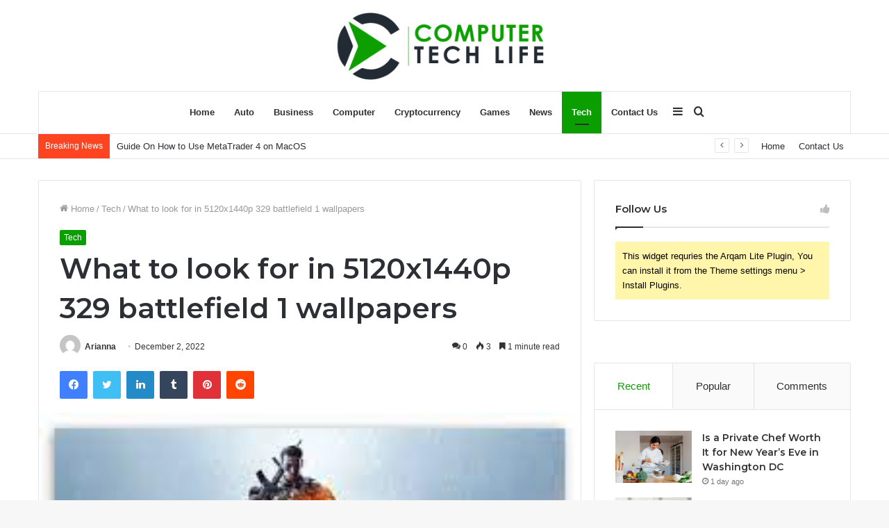

--- FILE ---
content_type: text/html; charset=UTF-8
request_url: https://computertechlife.com/what-to-look-for-in-5120x1440p-329-battlefield-1-wallpapers/
body_size: 31061
content:
<!DOCTYPE html>
<html lang="en-US" class="" data-skin="light">
<head>
	<meta charset="UTF-8" />
	<link rel="profile" href="http://gmpg.org/xfn/11" />
	<meta name='robots' content='index, follow, max-image-preview:large, max-snippet:-1, max-video-preview:-1' />

	<!-- This site is optimized with the Yoast SEO plugin v21.1 - https://yoast.com/wordpress/plugins/seo/ -->
	<title>What to look for in 5120x1440p 329 battlefield 1 wallpapers - Computer Tech Life</title>
	<meta name="description" content="If 5120x1440p 329 battlefield 1 wallpapers you’re a PC gamer, it’s likely that you’ve been eyeing up the 5120x1440p resolution for" />
	<link rel="canonical" href="https://computertechlife.com/what-to-look-for-in-5120x1440p-329-battlefield-1-wallpapers/" />
	<meta property="og:locale" content="en_US" />
	<meta property="og:type" content="article" />
	<meta property="og:title" content="What to look for in 5120x1440p 329 battlefield 1 wallpapers - Computer Tech Life" />
	<meta property="og:description" content="If 5120x1440p 329 battlefield 1 wallpapers you’re a PC gamer, it’s likely that you’ve been eyeing up the 5120x1440p resolution for" />
	<meta property="og:url" content="https://computertechlife.com/what-to-look-for-in-5120x1440p-329-battlefield-1-wallpapers/" />
	<meta property="og:site_name" content="Computer Tech Life" />
	<meta property="article:published_time" content="2022-12-02T15:24:57+00:00" />
	<meta property="article:modified_time" content="2022-12-02T15:24:58+00:00" />
	<meta property="og:image" content="https://computertechlife.com/wp-content/uploads/2022/12/download-23.jpg" />
	<meta property="og:image:width" content="279" />
	<meta property="og:image:height" content="180" />
	<meta property="og:image:type" content="image/jpeg" />
	<meta name="author" content="Arianna" />
	<meta name="twitter:card" content="summary_large_image" />
	<meta name="twitter:label1" content="Written by" />
	<meta name="twitter:data1" content="Arianna" />
	<meta name="twitter:label2" content="Est. reading time" />
	<meta name="twitter:data2" content="2 minutes" />
	<script type="application/ld+json" class="yoast-schema-graph">{"@context":"https://schema.org","@graph":[{"@type":"WebPage","@id":"https://computertechlife.com/what-to-look-for-in-5120x1440p-329-battlefield-1-wallpapers/","url":"https://computertechlife.com/what-to-look-for-in-5120x1440p-329-battlefield-1-wallpapers/","name":"What to look for in 5120x1440p 329 battlefield 1 wallpapers - Computer Tech Life","isPartOf":{"@id":"https://computertechlife.com/#website"},"primaryImageOfPage":{"@id":"https://computertechlife.com/what-to-look-for-in-5120x1440p-329-battlefield-1-wallpapers/#primaryimage"},"image":{"@id":"https://computertechlife.com/what-to-look-for-in-5120x1440p-329-battlefield-1-wallpapers/#primaryimage"},"thumbnailUrl":"https://computertechlife.com/wp-content/uploads/2022/12/download-23.jpg","datePublished":"2022-12-02T15:24:57+00:00","dateModified":"2022-12-02T15:24:58+00:00","author":{"@id":"https://computertechlife.com/#/schema/person/3f89c9390e85f615f67dd28ba6185bc5"},"description":"If 5120x1440p 329 battlefield 1 wallpapers you’re a PC gamer, it’s likely that you’ve been eyeing up the 5120x1440p resolution for","breadcrumb":{"@id":"https://computertechlife.com/what-to-look-for-in-5120x1440p-329-battlefield-1-wallpapers/#breadcrumb"},"inLanguage":"en-US","potentialAction":[{"@type":"ReadAction","target":["https://computertechlife.com/what-to-look-for-in-5120x1440p-329-battlefield-1-wallpapers/"]}]},{"@type":"ImageObject","inLanguage":"en-US","@id":"https://computertechlife.com/what-to-look-for-in-5120x1440p-329-battlefield-1-wallpapers/#primaryimage","url":"https://computertechlife.com/wp-content/uploads/2022/12/download-23.jpg","contentUrl":"https://computertechlife.com/wp-content/uploads/2022/12/download-23.jpg","width":279,"height":180,"caption":"5120x1440p 329 battlefield 1 wallpapers"},{"@type":"BreadcrumbList","@id":"https://computertechlife.com/what-to-look-for-in-5120x1440p-329-battlefield-1-wallpapers/#breadcrumb","itemListElement":[{"@type":"ListItem","position":1,"name":"Home","item":"https://computertechlife.com/"},{"@type":"ListItem","position":2,"name":"What to look for in 5120x1440p 329 battlefield 1 wallpapers"}]},{"@type":"WebSite","@id":"https://computertechlife.com/#website","url":"https://computertechlife.com/","name":"Computer Tech Life","description":"Latest Technology News &amp; Updates","potentialAction":[{"@type":"SearchAction","target":{"@type":"EntryPoint","urlTemplate":"https://computertechlife.com/?s={search_term_string}"},"query-input":"required name=search_term_string"}],"inLanguage":"en-US"},{"@type":"Person","@id":"https://computertechlife.com/#/schema/person/3f89c9390e85f615f67dd28ba6185bc5","name":"Arianna","image":{"@type":"ImageObject","inLanguage":"en-US","@id":"https://computertechlife.com/#/schema/person/image/","url":"https://secure.gravatar.com/avatar/491f4bfec6fba5cf811dfc81d8584328?s=96&d=mm&r=g","contentUrl":"https://secure.gravatar.com/avatar/491f4bfec6fba5cf811dfc81d8584328?s=96&d=mm&r=g","caption":"Arianna"},"url":"https://computertechlife.com/author/arianna/"}]}</script>
	<!-- / Yoast SEO plugin. -->


<link rel="alternate" type="application/rss+xml" title="Computer Tech Life &raquo; Feed" href="https://computertechlife.com/feed/" />
<link rel="alternate" type="application/rss+xml" title="Computer Tech Life &raquo; Comments Feed" href="https://computertechlife.com/comments/feed/" />
<link rel="alternate" type="application/rss+xml" title="Computer Tech Life &raquo; What to look for in 5120x1440p 329 battlefield 1 wallpapers Comments Feed" href="https://computertechlife.com/what-to-look-for-in-5120x1440p-329-battlefield-1-wallpapers/feed/" />
<script type="text/javascript">
window._wpemojiSettings = {"baseUrl":"https:\/\/s.w.org\/images\/core\/emoji\/14.0.0\/72x72\/","ext":".png","svgUrl":"https:\/\/s.w.org\/images\/core\/emoji\/14.0.0\/svg\/","svgExt":".svg","source":{"concatemoji":"https:\/\/computertechlife.com\/wp-includes\/js\/wp-emoji-release.min.js?ver=6.1.9"}};
/*! This file is auto-generated */
!function(e,a,t){var n,r,o,i=a.createElement("canvas"),p=i.getContext&&i.getContext("2d");function s(e,t){var a=String.fromCharCode,e=(p.clearRect(0,0,i.width,i.height),p.fillText(a.apply(this,e),0,0),i.toDataURL());return p.clearRect(0,0,i.width,i.height),p.fillText(a.apply(this,t),0,0),e===i.toDataURL()}function c(e){var t=a.createElement("script");t.src=e,t.defer=t.type="text/javascript",a.getElementsByTagName("head")[0].appendChild(t)}for(o=Array("flag","emoji"),t.supports={everything:!0,everythingExceptFlag:!0},r=0;r<o.length;r++)t.supports[o[r]]=function(e){if(p&&p.fillText)switch(p.textBaseline="top",p.font="600 32px Arial",e){case"flag":return s([127987,65039,8205,9895,65039],[127987,65039,8203,9895,65039])?!1:!s([55356,56826,55356,56819],[55356,56826,8203,55356,56819])&&!s([55356,57332,56128,56423,56128,56418,56128,56421,56128,56430,56128,56423,56128,56447],[55356,57332,8203,56128,56423,8203,56128,56418,8203,56128,56421,8203,56128,56430,8203,56128,56423,8203,56128,56447]);case"emoji":return!s([129777,127995,8205,129778,127999],[129777,127995,8203,129778,127999])}return!1}(o[r]),t.supports.everything=t.supports.everything&&t.supports[o[r]],"flag"!==o[r]&&(t.supports.everythingExceptFlag=t.supports.everythingExceptFlag&&t.supports[o[r]]);t.supports.everythingExceptFlag=t.supports.everythingExceptFlag&&!t.supports.flag,t.DOMReady=!1,t.readyCallback=function(){t.DOMReady=!0},t.supports.everything||(n=function(){t.readyCallback()},a.addEventListener?(a.addEventListener("DOMContentLoaded",n,!1),e.addEventListener("load",n,!1)):(e.attachEvent("onload",n),a.attachEvent("onreadystatechange",function(){"complete"===a.readyState&&t.readyCallback()})),(e=t.source||{}).concatemoji?c(e.concatemoji):e.wpemoji&&e.twemoji&&(c(e.twemoji),c(e.wpemoji)))}(window,document,window._wpemojiSettings);
</script>
<style type="text/css">
img.wp-smiley,
img.emoji {
	display: inline !important;
	border: none !important;
	box-shadow: none !important;
	height: 1em !important;
	width: 1em !important;
	margin: 0 0.07em !important;
	vertical-align: -0.1em !important;
	background: none !important;
	padding: 0 !important;
}
</style>
	
<link rel='stylesheet' id='wp-block-library-css' href='https://computertechlife.com/wp-includes/css/dist/block-library/style.min.css?ver=6.1.9' type='text/css' media='all' />
<style id='wp-block-library-theme-inline-css' type='text/css'>
.wp-block-audio figcaption{color:#555;font-size:13px;text-align:center}.is-dark-theme .wp-block-audio figcaption{color:hsla(0,0%,100%,.65)}.wp-block-audio{margin:0 0 1em}.wp-block-code{border:1px solid #ccc;border-radius:4px;font-family:Menlo,Consolas,monaco,monospace;padding:.8em 1em}.wp-block-embed figcaption{color:#555;font-size:13px;text-align:center}.is-dark-theme .wp-block-embed figcaption{color:hsla(0,0%,100%,.65)}.wp-block-embed{margin:0 0 1em}.blocks-gallery-caption{color:#555;font-size:13px;text-align:center}.is-dark-theme .blocks-gallery-caption{color:hsla(0,0%,100%,.65)}.wp-block-image figcaption{color:#555;font-size:13px;text-align:center}.is-dark-theme .wp-block-image figcaption{color:hsla(0,0%,100%,.65)}.wp-block-image{margin:0 0 1em}.wp-block-pullquote{border-top:4px solid;border-bottom:4px solid;margin-bottom:1.75em;color:currentColor}.wp-block-pullquote__citation,.wp-block-pullquote cite,.wp-block-pullquote footer{color:currentColor;text-transform:uppercase;font-size:.8125em;font-style:normal}.wp-block-quote{border-left:.25em solid;margin:0 0 1.75em;padding-left:1em}.wp-block-quote cite,.wp-block-quote footer{color:currentColor;font-size:.8125em;position:relative;font-style:normal}.wp-block-quote.has-text-align-right{border-left:none;border-right:.25em solid;padding-left:0;padding-right:1em}.wp-block-quote.has-text-align-center{border:none;padding-left:0}.wp-block-quote.is-large,.wp-block-quote.is-style-large,.wp-block-quote.is-style-plain{border:none}.wp-block-search .wp-block-search__label{font-weight:700}.wp-block-search__button{border:1px solid #ccc;padding:.375em .625em}:where(.wp-block-group.has-background){padding:1.25em 2.375em}.wp-block-separator.has-css-opacity{opacity:.4}.wp-block-separator{border:none;border-bottom:2px solid;margin-left:auto;margin-right:auto}.wp-block-separator.has-alpha-channel-opacity{opacity:1}.wp-block-separator:not(.is-style-wide):not(.is-style-dots){width:100px}.wp-block-separator.has-background:not(.is-style-dots){border-bottom:none;height:1px}.wp-block-separator.has-background:not(.is-style-wide):not(.is-style-dots){height:2px}.wp-block-table{margin:"0 0 1em 0"}.wp-block-table thead{border-bottom:3px solid}.wp-block-table tfoot{border-top:3px solid}.wp-block-table td,.wp-block-table th{word-break:normal}.wp-block-table figcaption{color:#555;font-size:13px;text-align:center}.is-dark-theme .wp-block-table figcaption{color:hsla(0,0%,100%,.65)}.wp-block-video figcaption{color:#555;font-size:13px;text-align:center}.is-dark-theme .wp-block-video figcaption{color:hsla(0,0%,100%,.65)}.wp-block-video{margin:0 0 1em}.wp-block-template-part.has-background{padding:1.25em 2.375em;margin-top:0;margin-bottom:0}
</style>
<link rel='stylesheet' id='classic-theme-styles-css' href='https://computertechlife.com/wp-includes/css/classic-themes.min.css?ver=1' type='text/css' media='all' />
<style id='global-styles-inline-css' type='text/css'>
body{--wp--preset--color--black: #000000;--wp--preset--color--cyan-bluish-gray: #abb8c3;--wp--preset--color--white: #ffffff;--wp--preset--color--pale-pink: #f78da7;--wp--preset--color--vivid-red: #cf2e2e;--wp--preset--color--luminous-vivid-orange: #ff6900;--wp--preset--color--luminous-vivid-amber: #fcb900;--wp--preset--color--light-green-cyan: #7bdcb5;--wp--preset--color--vivid-green-cyan: #00d084;--wp--preset--color--pale-cyan-blue: #8ed1fc;--wp--preset--color--vivid-cyan-blue: #0693e3;--wp--preset--color--vivid-purple: #9b51e0;--wp--preset--gradient--vivid-cyan-blue-to-vivid-purple: linear-gradient(135deg,rgba(6,147,227,1) 0%,rgb(155,81,224) 100%);--wp--preset--gradient--light-green-cyan-to-vivid-green-cyan: linear-gradient(135deg,rgb(122,220,180) 0%,rgb(0,208,130) 100%);--wp--preset--gradient--luminous-vivid-amber-to-luminous-vivid-orange: linear-gradient(135deg,rgba(252,185,0,1) 0%,rgba(255,105,0,1) 100%);--wp--preset--gradient--luminous-vivid-orange-to-vivid-red: linear-gradient(135deg,rgba(255,105,0,1) 0%,rgb(207,46,46) 100%);--wp--preset--gradient--very-light-gray-to-cyan-bluish-gray: linear-gradient(135deg,rgb(238,238,238) 0%,rgb(169,184,195) 100%);--wp--preset--gradient--cool-to-warm-spectrum: linear-gradient(135deg,rgb(74,234,220) 0%,rgb(151,120,209) 20%,rgb(207,42,186) 40%,rgb(238,44,130) 60%,rgb(251,105,98) 80%,rgb(254,248,76) 100%);--wp--preset--gradient--blush-light-purple: linear-gradient(135deg,rgb(255,206,236) 0%,rgb(152,150,240) 100%);--wp--preset--gradient--blush-bordeaux: linear-gradient(135deg,rgb(254,205,165) 0%,rgb(254,45,45) 50%,rgb(107,0,62) 100%);--wp--preset--gradient--luminous-dusk: linear-gradient(135deg,rgb(255,203,112) 0%,rgb(199,81,192) 50%,rgb(65,88,208) 100%);--wp--preset--gradient--pale-ocean: linear-gradient(135deg,rgb(255,245,203) 0%,rgb(182,227,212) 50%,rgb(51,167,181) 100%);--wp--preset--gradient--electric-grass: linear-gradient(135deg,rgb(202,248,128) 0%,rgb(113,206,126) 100%);--wp--preset--gradient--midnight: linear-gradient(135deg,rgb(2,3,129) 0%,rgb(40,116,252) 100%);--wp--preset--duotone--dark-grayscale: url('#wp-duotone-dark-grayscale');--wp--preset--duotone--grayscale: url('#wp-duotone-grayscale');--wp--preset--duotone--purple-yellow: url('#wp-duotone-purple-yellow');--wp--preset--duotone--blue-red: url('#wp-duotone-blue-red');--wp--preset--duotone--midnight: url('#wp-duotone-midnight');--wp--preset--duotone--magenta-yellow: url('#wp-duotone-magenta-yellow');--wp--preset--duotone--purple-green: url('#wp-duotone-purple-green');--wp--preset--duotone--blue-orange: url('#wp-duotone-blue-orange');--wp--preset--font-size--small: 13px;--wp--preset--font-size--medium: 20px;--wp--preset--font-size--large: 36px;--wp--preset--font-size--x-large: 42px;--wp--preset--spacing--20: 0.44rem;--wp--preset--spacing--30: 0.67rem;--wp--preset--spacing--40: 1rem;--wp--preset--spacing--50: 1.5rem;--wp--preset--spacing--60: 2.25rem;--wp--preset--spacing--70: 3.38rem;--wp--preset--spacing--80: 5.06rem;}:where(.is-layout-flex){gap: 0.5em;}body .is-layout-flow > .alignleft{float: left;margin-inline-start: 0;margin-inline-end: 2em;}body .is-layout-flow > .alignright{float: right;margin-inline-start: 2em;margin-inline-end: 0;}body .is-layout-flow > .aligncenter{margin-left: auto !important;margin-right: auto !important;}body .is-layout-constrained > .alignleft{float: left;margin-inline-start: 0;margin-inline-end: 2em;}body .is-layout-constrained > .alignright{float: right;margin-inline-start: 2em;margin-inline-end: 0;}body .is-layout-constrained > .aligncenter{margin-left: auto !important;margin-right: auto !important;}body .is-layout-constrained > :where(:not(.alignleft):not(.alignright):not(.alignfull)){max-width: var(--wp--style--global--content-size);margin-left: auto !important;margin-right: auto !important;}body .is-layout-constrained > .alignwide{max-width: var(--wp--style--global--wide-size);}body .is-layout-flex{display: flex;}body .is-layout-flex{flex-wrap: wrap;align-items: center;}body .is-layout-flex > *{margin: 0;}:where(.wp-block-columns.is-layout-flex){gap: 2em;}.has-black-color{color: var(--wp--preset--color--black) !important;}.has-cyan-bluish-gray-color{color: var(--wp--preset--color--cyan-bluish-gray) !important;}.has-white-color{color: var(--wp--preset--color--white) !important;}.has-pale-pink-color{color: var(--wp--preset--color--pale-pink) !important;}.has-vivid-red-color{color: var(--wp--preset--color--vivid-red) !important;}.has-luminous-vivid-orange-color{color: var(--wp--preset--color--luminous-vivid-orange) !important;}.has-luminous-vivid-amber-color{color: var(--wp--preset--color--luminous-vivid-amber) !important;}.has-light-green-cyan-color{color: var(--wp--preset--color--light-green-cyan) !important;}.has-vivid-green-cyan-color{color: var(--wp--preset--color--vivid-green-cyan) !important;}.has-pale-cyan-blue-color{color: var(--wp--preset--color--pale-cyan-blue) !important;}.has-vivid-cyan-blue-color{color: var(--wp--preset--color--vivid-cyan-blue) !important;}.has-vivid-purple-color{color: var(--wp--preset--color--vivid-purple) !important;}.has-black-background-color{background-color: var(--wp--preset--color--black) !important;}.has-cyan-bluish-gray-background-color{background-color: var(--wp--preset--color--cyan-bluish-gray) !important;}.has-white-background-color{background-color: var(--wp--preset--color--white) !important;}.has-pale-pink-background-color{background-color: var(--wp--preset--color--pale-pink) !important;}.has-vivid-red-background-color{background-color: var(--wp--preset--color--vivid-red) !important;}.has-luminous-vivid-orange-background-color{background-color: var(--wp--preset--color--luminous-vivid-orange) !important;}.has-luminous-vivid-amber-background-color{background-color: var(--wp--preset--color--luminous-vivid-amber) !important;}.has-light-green-cyan-background-color{background-color: var(--wp--preset--color--light-green-cyan) !important;}.has-vivid-green-cyan-background-color{background-color: var(--wp--preset--color--vivid-green-cyan) !important;}.has-pale-cyan-blue-background-color{background-color: var(--wp--preset--color--pale-cyan-blue) !important;}.has-vivid-cyan-blue-background-color{background-color: var(--wp--preset--color--vivid-cyan-blue) !important;}.has-vivid-purple-background-color{background-color: var(--wp--preset--color--vivid-purple) !important;}.has-black-border-color{border-color: var(--wp--preset--color--black) !important;}.has-cyan-bluish-gray-border-color{border-color: var(--wp--preset--color--cyan-bluish-gray) !important;}.has-white-border-color{border-color: var(--wp--preset--color--white) !important;}.has-pale-pink-border-color{border-color: var(--wp--preset--color--pale-pink) !important;}.has-vivid-red-border-color{border-color: var(--wp--preset--color--vivid-red) !important;}.has-luminous-vivid-orange-border-color{border-color: var(--wp--preset--color--luminous-vivid-orange) !important;}.has-luminous-vivid-amber-border-color{border-color: var(--wp--preset--color--luminous-vivid-amber) !important;}.has-light-green-cyan-border-color{border-color: var(--wp--preset--color--light-green-cyan) !important;}.has-vivid-green-cyan-border-color{border-color: var(--wp--preset--color--vivid-green-cyan) !important;}.has-pale-cyan-blue-border-color{border-color: var(--wp--preset--color--pale-cyan-blue) !important;}.has-vivid-cyan-blue-border-color{border-color: var(--wp--preset--color--vivid-cyan-blue) !important;}.has-vivid-purple-border-color{border-color: var(--wp--preset--color--vivid-purple) !important;}.has-vivid-cyan-blue-to-vivid-purple-gradient-background{background: var(--wp--preset--gradient--vivid-cyan-blue-to-vivid-purple) !important;}.has-light-green-cyan-to-vivid-green-cyan-gradient-background{background: var(--wp--preset--gradient--light-green-cyan-to-vivid-green-cyan) !important;}.has-luminous-vivid-amber-to-luminous-vivid-orange-gradient-background{background: var(--wp--preset--gradient--luminous-vivid-amber-to-luminous-vivid-orange) !important;}.has-luminous-vivid-orange-to-vivid-red-gradient-background{background: var(--wp--preset--gradient--luminous-vivid-orange-to-vivid-red) !important;}.has-very-light-gray-to-cyan-bluish-gray-gradient-background{background: var(--wp--preset--gradient--very-light-gray-to-cyan-bluish-gray) !important;}.has-cool-to-warm-spectrum-gradient-background{background: var(--wp--preset--gradient--cool-to-warm-spectrum) !important;}.has-blush-light-purple-gradient-background{background: var(--wp--preset--gradient--blush-light-purple) !important;}.has-blush-bordeaux-gradient-background{background: var(--wp--preset--gradient--blush-bordeaux) !important;}.has-luminous-dusk-gradient-background{background: var(--wp--preset--gradient--luminous-dusk) !important;}.has-pale-ocean-gradient-background{background: var(--wp--preset--gradient--pale-ocean) !important;}.has-electric-grass-gradient-background{background: var(--wp--preset--gradient--electric-grass) !important;}.has-midnight-gradient-background{background: var(--wp--preset--gradient--midnight) !important;}.has-small-font-size{font-size: var(--wp--preset--font-size--small) !important;}.has-medium-font-size{font-size: var(--wp--preset--font-size--medium) !important;}.has-large-font-size{font-size: var(--wp--preset--font-size--large) !important;}.has-x-large-font-size{font-size: var(--wp--preset--font-size--x-large) !important;}
.wp-block-navigation a:where(:not(.wp-element-button)){color: inherit;}
:where(.wp-block-columns.is-layout-flex){gap: 2em;}
.wp-block-pullquote{font-size: 1.5em;line-height: 1.6;}
</style>
<link rel='stylesheet' id='tie-css-base-css' href='https://computertechlife.com/wp-content/themes/jannah/assets/css/base.min.css?ver=5.4.7' type='text/css' media='all' />
<link rel='stylesheet' id='tie-css-styles-css' href='https://computertechlife.com/wp-content/themes/jannah/assets/css/style.min.css?ver=5.4.7' type='text/css' media='all' />
<link rel='stylesheet' id='tie-css-widgets-css' href='https://computertechlife.com/wp-content/themes/jannah/assets/css/widgets.min.css?ver=5.4.7' type='text/css' media='all' />
<link rel='stylesheet' id='tie-css-helpers-css' href='https://computertechlife.com/wp-content/themes/jannah/assets/css/helpers.min.css?ver=5.4.7' type='text/css' media='all' />
<link rel='stylesheet' id='tie-fontawesome5-css' href='https://computertechlife.com/wp-content/themes/jannah/assets/css/fontawesome.css?ver=5.4.7' type='text/css' media='all' />
<link rel='stylesheet' id='tie-css-ilightbox-css' href='https://computertechlife.com/wp-content/themes/jannah/assets/ilightbox/dark-skin/skin.css?ver=5.4.7' type='text/css' media='all' />
<link rel='stylesheet' id='tie-css-single-css' href='https://computertechlife.com/wp-content/themes/jannah/assets/css/single.min.css?ver=5.4.7' type='text/css' media='all' />
<link rel='stylesheet' id='tie-css-print-css' href='https://computertechlife.com/wp-content/themes/jannah/assets/css/print.css?ver=5.4.7' type='text/css' media='print' />
<style id='tie-css-print-inline-css' type='text/css'>
.wf-active .logo-text,.wf-active h1,.wf-active h2,.wf-active h3,.wf-active h4,.wf-active h5,.wf-active h6,.wf-active .the-subtitle{font-family: 'Montserrat';}.brand-title,a:hover,.tie-popup-search-submit,#logo.text-logo a,.theme-header nav .components #search-submit:hover,.theme-header .header-nav .components > li:hover > a,.theme-header .header-nav .components li a:hover,.main-menu ul.cats-vertical li a.is-active,.main-menu ul.cats-vertical li a:hover,.main-nav li.mega-menu .post-meta a:hover,.main-nav li.mega-menu .post-box-title a:hover,.search-in-main-nav.autocomplete-suggestions a:hover,#main-nav .menu ul:not(.cats-horizontal) li:hover > a,#main-nav .menu ul li.current-menu-item:not(.mega-link-column) > a,.top-nav .menu li:hover > a,.top-nav .menu > .tie-current-menu > a,.search-in-top-nav.autocomplete-suggestions .post-title a:hover,div.mag-box .mag-box-options .mag-box-filter-links a.active,.mag-box-filter-links .flexMenu-viewMore:hover > a,.stars-rating-active,body .tabs.tabs .active > a,.video-play-icon,.spinner-circle:after,#go-to-content:hover,.comment-list .comment-author .fn,.commentlist .comment-author .fn,blockquote::before,blockquote cite,blockquote.quote-simple p,.multiple-post-pages a:hover,#story-index li .is-current,.latest-tweets-widget .twitter-icon-wrap span,.wide-slider-nav-wrapper .slide,.wide-next-prev-slider-wrapper .tie-slider-nav li:hover span,.review-final-score h3,#mobile-menu-icon:hover .menu-text,body .entry a,.dark-skin body .entry a,.entry .post-bottom-meta a:hover,.comment-list .comment-content a,q a,blockquote a,.widget.tie-weather-widget .icon-basecloud-bg:after,.site-footer a:hover,.site-footer .stars-rating-active,.site-footer .twitter-icon-wrap span,.site-info a:hover{color: #0a9e01;}#instagram-link a:hover{color: #0a9e01 !important;border-color: #0a9e01 !important;}[type='submit'],.button,.generic-button a,.generic-button button,.theme-header .header-nav .comp-sub-menu a.button.guest-btn:hover,.theme-header .header-nav .comp-sub-menu a.checkout-button,nav.main-nav .menu > li.tie-current-menu > a,nav.main-nav .menu > li:hover > a,.main-menu .mega-links-head:after,.main-nav .mega-menu.mega-cat .cats-horizontal li a.is-active,#mobile-menu-icon:hover .nav-icon,#mobile-menu-icon:hover .nav-icon:before,#mobile-menu-icon:hover .nav-icon:after,.search-in-main-nav.autocomplete-suggestions a.button,.search-in-top-nav.autocomplete-suggestions a.button,.spinner > div,.post-cat,.pages-numbers li.current span,.multiple-post-pages > span,#tie-wrapper .mejs-container .mejs-controls,.mag-box-filter-links a:hover,.slider-arrow-nav a:not(.pagination-disabled):hover,.comment-list .reply a:hover,.commentlist .reply a:hover,#reading-position-indicator,#story-index-icon,.videos-block .playlist-title,.review-percentage .review-item span span,.tie-slick-dots li.slick-active button,.tie-slick-dots li button:hover,.digital-rating-static,.timeline-widget li a:hover .date:before,#wp-calendar #today,.posts-list-counter li.widget-post-list:before,.cat-counter a + span,.tie-slider-nav li span:hover,.fullwidth-area .widget_tag_cloud .tagcloud a:hover,.magazine2:not(.block-head-4) .dark-widgetized-area ul.tabs a:hover,.magazine2:not(.block-head-4) .dark-widgetized-area ul.tabs .active a,.magazine1 .dark-widgetized-area ul.tabs a:hover,.magazine1 .dark-widgetized-area ul.tabs .active a,.block-head-4.magazine2 .dark-widgetized-area .tabs.tabs .active a,.block-head-4.magazine2 .dark-widgetized-area .tabs > .active a:before,.block-head-4.magazine2 .dark-widgetized-area .tabs > .active a:after,.demo_store,.demo #logo:after,.demo #sticky-logo:after,.widget.tie-weather-widget,span.video-close-btn:hover,#go-to-top,.latest-tweets-widget .slider-links .button:not(:hover){background-color: #0a9e01;color: #FFFFFF;}.tie-weather-widget .widget-title .the-subtitle,.block-head-4.magazine2 #footer .tabs .active a:hover{color: #FFFFFF;}pre,code,.pages-numbers li.current span,.theme-header .header-nav .comp-sub-menu a.button.guest-btn:hover,.multiple-post-pages > span,.post-content-slideshow .tie-slider-nav li span:hover,#tie-body .tie-slider-nav li > span:hover,.slider-arrow-nav a:not(.pagination-disabled):hover,.main-nav .mega-menu.mega-cat .cats-horizontal li a.is-active,.main-nav .mega-menu.mega-cat .cats-horizontal li a:hover,.main-menu .menu > li > .menu-sub-content{border-color: #0a9e01;}.main-menu .menu > li.tie-current-menu{border-bottom-color: #0a9e01;}.top-nav .menu li.tie-current-menu > a:before,.top-nav .menu li.menu-item-has-children:hover > a:before{border-top-color: #0a9e01;}.main-nav .main-menu .menu > li.tie-current-menu > a:before,.main-nav .main-menu .menu > li:hover > a:before{border-top-color: #FFFFFF;}header.main-nav-light .main-nav .menu-item-has-children li:hover > a:before,header.main-nav-light .main-nav .mega-menu li:hover > a:before{border-left-color: #0a9e01;}.rtl header.main-nav-light .main-nav .menu-item-has-children li:hover > a:before,.rtl header.main-nav-light .main-nav .mega-menu li:hover > a:before{border-right-color: #0a9e01;border-left-color: transparent;}.top-nav ul.menu li .menu-item-has-children:hover > a:before{border-top-color: transparent;border-left-color: #0a9e01;}.rtl .top-nav ul.menu li .menu-item-has-children:hover > a:before{border-left-color: transparent;border-right-color: #0a9e01;}#footer-widgets-container{border-top: 8px solid #0a9e01;-webkit-box-shadow: 0 -5px 0 rgba(0,0,0,0.07); -moz-box-shadow: 0 -8px 0 rgba(0,0,0,0.07); box-shadow: 0 -8px 0 rgba(0,0,0,0.07);}::-moz-selection{background-color: #0a9e01;color: #FFFFFF;}::selection{background-color: #0a9e01;color: #FFFFFF;}circle.circle_bar{stroke: #0a9e01;}#reading-position-indicator{box-shadow: 0 0 10px rgba( 10,158,1,0.7);}#logo.text-logo a:hover,body .entry a:hover,.dark-skin body .entry a:hover,.comment-list .comment-content a:hover,.block-head-4.magazine2 .site-footer .tabs li a:hover,q a:hover,blockquote a:hover{color: #006c00;}.button:hover,input[type='submit']:hover,.generic-button a:hover,.generic-button button:hover,a.post-cat:hover,.site-footer .button:hover,.site-footer [type='submit']:hover,.search-in-main-nav.autocomplete-suggestions a.button:hover,.search-in-top-nav.autocomplete-suggestions a.button:hover,.theme-header .header-nav .comp-sub-menu a.checkout-button:hover{background-color: #006c00;color: #FFFFFF;}.theme-header .header-nav .comp-sub-menu a.checkout-button:not(:hover),body .entry a.button{color: #FFFFFF;}#story-index.is-compact .story-index-content{background-color: #0a9e01;}#story-index.is-compact .story-index-content a,#story-index.is-compact .story-index-content .is-current{color: #FFFFFF;}#tie-body .mag-box-title h3 a,#tie-body .block-more-button{color: #0a9e01;}#tie-body .mag-box-title h3 a:hover,#tie-body .block-more-button:hover{color: #006c00;}#tie-body .mag-box-title{color: #0a9e01;}#tie-body .mag-box-title:before{border-top-color: #0a9e01;}#tie-body .mag-box-title:after,#tie-body #footer .widget-title:after{background-color: #0a9e01;}.brand-title,a:hover,.tie-popup-search-submit,#logo.text-logo a,.theme-header nav .components #search-submit:hover,.theme-header .header-nav .components > li:hover > a,.theme-header .header-nav .components li a:hover,.main-menu ul.cats-vertical li a.is-active,.main-menu ul.cats-vertical li a:hover,.main-nav li.mega-menu .post-meta a:hover,.main-nav li.mega-menu .post-box-title a:hover,.search-in-main-nav.autocomplete-suggestions a:hover,#main-nav .menu ul:not(.cats-horizontal) li:hover > a,#main-nav .menu ul li.current-menu-item:not(.mega-link-column) > a,.top-nav .menu li:hover > a,.top-nav .menu > .tie-current-menu > a,.search-in-top-nav.autocomplete-suggestions .post-title a:hover,div.mag-box .mag-box-options .mag-box-filter-links a.active,.mag-box-filter-links .flexMenu-viewMore:hover > a,.stars-rating-active,body .tabs.tabs .active > a,.video-play-icon,.spinner-circle:after,#go-to-content:hover,.comment-list .comment-author .fn,.commentlist .comment-author .fn,blockquote::before,blockquote cite,blockquote.quote-simple p,.multiple-post-pages a:hover,#story-index li .is-current,.latest-tweets-widget .twitter-icon-wrap span,.wide-slider-nav-wrapper .slide,.wide-next-prev-slider-wrapper .tie-slider-nav li:hover span,.review-final-score h3,#mobile-menu-icon:hover .menu-text,body .entry a,.dark-skin body .entry a,.entry .post-bottom-meta a:hover,.comment-list .comment-content a,q a,blockquote a,.widget.tie-weather-widget .icon-basecloud-bg:after,.site-footer a:hover,.site-footer .stars-rating-active,.site-footer .twitter-icon-wrap span,.site-info a:hover{color: #0a9e01;}#instagram-link a:hover{color: #0a9e01 !important;border-color: #0a9e01 !important;}[type='submit'],.button,.generic-button a,.generic-button button,.theme-header .header-nav .comp-sub-menu a.button.guest-btn:hover,.theme-header .header-nav .comp-sub-menu a.checkout-button,nav.main-nav .menu > li.tie-current-menu > a,nav.main-nav .menu > li:hover > a,.main-menu .mega-links-head:after,.main-nav .mega-menu.mega-cat .cats-horizontal li a.is-active,#mobile-menu-icon:hover .nav-icon,#mobile-menu-icon:hover .nav-icon:before,#mobile-menu-icon:hover .nav-icon:after,.search-in-main-nav.autocomplete-suggestions a.button,.search-in-top-nav.autocomplete-suggestions a.button,.spinner > div,.post-cat,.pages-numbers li.current span,.multiple-post-pages > span,#tie-wrapper .mejs-container .mejs-controls,.mag-box-filter-links a:hover,.slider-arrow-nav a:not(.pagination-disabled):hover,.comment-list .reply a:hover,.commentlist .reply a:hover,#reading-position-indicator,#story-index-icon,.videos-block .playlist-title,.review-percentage .review-item span span,.tie-slick-dots li.slick-active button,.tie-slick-dots li button:hover,.digital-rating-static,.timeline-widget li a:hover .date:before,#wp-calendar #today,.posts-list-counter li.widget-post-list:before,.cat-counter a + span,.tie-slider-nav li span:hover,.fullwidth-area .widget_tag_cloud .tagcloud a:hover,.magazine2:not(.block-head-4) .dark-widgetized-area ul.tabs a:hover,.magazine2:not(.block-head-4) .dark-widgetized-area ul.tabs .active a,.magazine1 .dark-widgetized-area ul.tabs a:hover,.magazine1 .dark-widgetized-area ul.tabs .active a,.block-head-4.magazine2 .dark-widgetized-area .tabs.tabs .active a,.block-head-4.magazine2 .dark-widgetized-area .tabs > .active a:before,.block-head-4.magazine2 .dark-widgetized-area .tabs > .active a:after,.demo_store,.demo #logo:after,.demo #sticky-logo:after,.widget.tie-weather-widget,span.video-close-btn:hover,#go-to-top,.latest-tweets-widget .slider-links .button:not(:hover){background-color: #0a9e01;color: #FFFFFF;}.tie-weather-widget .widget-title .the-subtitle,.block-head-4.magazine2 #footer .tabs .active a:hover{color: #FFFFFF;}pre,code,.pages-numbers li.current span,.theme-header .header-nav .comp-sub-menu a.button.guest-btn:hover,.multiple-post-pages > span,.post-content-slideshow .tie-slider-nav li span:hover,#tie-body .tie-slider-nav li > span:hover,.slider-arrow-nav a:not(.pagination-disabled):hover,.main-nav .mega-menu.mega-cat .cats-horizontal li a.is-active,.main-nav .mega-menu.mega-cat .cats-horizontal li a:hover,.main-menu .menu > li > .menu-sub-content{border-color: #0a9e01;}.main-menu .menu > li.tie-current-menu{border-bottom-color: #0a9e01;}.top-nav .menu li.tie-current-menu > a:before,.top-nav .menu li.menu-item-has-children:hover > a:before{border-top-color: #0a9e01;}.main-nav .main-menu .menu > li.tie-current-menu > a:before,.main-nav .main-menu .menu > li:hover > a:before{border-top-color: #FFFFFF;}header.main-nav-light .main-nav .menu-item-has-children li:hover > a:before,header.main-nav-light .main-nav .mega-menu li:hover > a:before{border-left-color: #0a9e01;}.rtl header.main-nav-light .main-nav .menu-item-has-children li:hover > a:before,.rtl header.main-nav-light .main-nav .mega-menu li:hover > a:before{border-right-color: #0a9e01;border-left-color: transparent;}.top-nav ul.menu li .menu-item-has-children:hover > a:before{border-top-color: transparent;border-left-color: #0a9e01;}.rtl .top-nav ul.menu li .menu-item-has-children:hover > a:before{border-left-color: transparent;border-right-color: #0a9e01;}#footer-widgets-container{border-top: 8px solid #0a9e01;-webkit-box-shadow: 0 -5px 0 rgba(0,0,0,0.07); -moz-box-shadow: 0 -8px 0 rgba(0,0,0,0.07); box-shadow: 0 -8px 0 rgba(0,0,0,0.07);}::-moz-selection{background-color: #0a9e01;color: #FFFFFF;}::selection{background-color: #0a9e01;color: #FFFFFF;}circle.circle_bar{stroke: #0a9e01;}#reading-position-indicator{box-shadow: 0 0 10px rgba( 10,158,1,0.7);}#logo.text-logo a:hover,body .entry a:hover,.dark-skin body .entry a:hover,.comment-list .comment-content a:hover,.block-head-4.magazine2 .site-footer .tabs li a:hover,q a:hover,blockquote a:hover{color: #006c00;}.button:hover,input[type='submit']:hover,.generic-button a:hover,.generic-button button:hover,a.post-cat:hover,.site-footer .button:hover,.site-footer [type='submit']:hover,.search-in-main-nav.autocomplete-suggestions a.button:hover,.search-in-top-nav.autocomplete-suggestions a.button:hover,.theme-header .header-nav .comp-sub-menu a.checkout-button:hover{background-color: #006c00;color: #FFFFFF;}.theme-header .header-nav .comp-sub-menu a.checkout-button:not(:hover),body .entry a.button{color: #FFFFFF;}#story-index.is-compact .story-index-content{background-color: #0a9e01;}#story-index.is-compact .story-index-content a,#story-index.is-compact .story-index-content .is-current{color: #FFFFFF;}#tie-body .mag-box-title h3 a,#tie-body .block-more-button{color: #0a9e01;}#tie-body .mag-box-title h3 a:hover,#tie-body .block-more-button:hover{color: #006c00;}#tie-body .mag-box-title{color: #0a9e01;}#tie-body .mag-box-title:before{border-top-color: #0a9e01;}#tie-body .mag-box-title:after,#tie-body #footer .widget-title:after{background-color: #0a9e01;}#top-nav .breaking-title{color: #FFFFFF;}#top-nav .breaking-title:before{background-color: #ff4422;}#top-nav .breaking-news-nav li:hover{background-color: #ff4422;border-color: #ff4422;}.tie-cat-2,.tie-cat-item-2 > span{background-color:#e67e22 !important;color:#FFFFFF !important;}.tie-cat-2:after{border-top-color:#e67e22 !important;}.tie-cat-2:hover{background-color:#c86004 !important;}.tie-cat-2:hover:after{border-top-color:#c86004 !important;}.tie-cat-10,.tie-cat-item-10 > span{background-color:#2ecc71 !important;color:#FFFFFF !important;}.tie-cat-10:after{border-top-color:#2ecc71 !important;}.tie-cat-10:hover{background-color:#10ae53 !important;}.tie-cat-10:hover:after{border-top-color:#10ae53 !important;}.tie-cat-13,.tie-cat-item-13 > span{background-color:#9b59b6 !important;color:#FFFFFF !important;}.tie-cat-13:after{border-top-color:#9b59b6 !important;}.tie-cat-13:hover{background-color:#7d3b98 !important;}.tie-cat-13:hover:after{border-top-color:#7d3b98 !important;}.tie-cat-17,.tie-cat-item-17 > span{background-color:#34495e !important;color:#FFFFFF !important;}.tie-cat-17:after{border-top-color:#34495e !important;}.tie-cat-17:hover{background-color:#162b40 !important;}.tie-cat-17:hover:after{border-top-color:#162b40 !important;}.tie-cat-19,.tie-cat-item-19 > span{background-color:#795548 !important;color:#FFFFFF !important;}.tie-cat-19:after{border-top-color:#795548 !important;}.tie-cat-19:hover{background-color:#5b372a !important;}.tie-cat-19:hover:after{border-top-color:#5b372a !important;}.tie-cat-20,.tie-cat-item-20 > span{background-color:#4CAF50 !important;color:#FFFFFF !important;}.tie-cat-20:after{border-top-color:#4CAF50 !important;}.tie-cat-20:hover{background-color:#2e9132 !important;}.tie-cat-20:hover:after{border-top-color:#2e9132 !important;}@media (max-width: 991px){.side-aside.dark-skin{background: #0a9e01;background: -webkit-linear-gradient(135deg,#66a501,#0a9e01 );background: -moz-linear-gradient(135deg,#66a501,#0a9e01 );background: -o-linear-gradient(135deg,#66a501,#0a9e01 );background: linear-gradient(135deg,#0a9e01,#66a501 );}}
</style>
<script type='text/javascript' src='https://computertechlife.com/wp-includes/js/jquery/jquery.min.js?ver=3.6.1' id='jquery-core-js'></script>
<script type='text/javascript' src='https://computertechlife.com/wp-includes/js/jquery/jquery-migrate.min.js?ver=3.3.2' id='jquery-migrate-js'></script>
<link rel="https://api.w.org/" href="https://computertechlife.com/wp-json/" /><link rel="alternate" type="application/json" href="https://computertechlife.com/wp-json/wp/v2/posts/1161" /><link rel="EditURI" type="application/rsd+xml" title="RSD" href="https://computertechlife.com/xmlrpc.php?rsd" />
<link rel="wlwmanifest" type="application/wlwmanifest+xml" href="https://computertechlife.com/wp-includes/wlwmanifest.xml" />
<meta name="generator" content="WordPress 6.1.9" />
<link rel='shortlink' href='https://computertechlife.com/?p=1161' />
<link rel="alternate" type="application/json+oembed" href="https://computertechlife.com/wp-json/oembed/1.0/embed?url=https%3A%2F%2Fcomputertechlife.com%2Fwhat-to-look-for-in-5120x1440p-329-battlefield-1-wallpapers%2F" />
<link rel="alternate" type="text/xml+oembed" href="https://computertechlife.com/wp-json/oembed/1.0/embed?url=https%3A%2F%2Fcomputertechlife.com%2Fwhat-to-look-for-in-5120x1440p-329-battlefield-1-wallpapers%2F&#038;format=xml" />
<meta http-equiv="X-UA-Compatible" content="IE=edge">
<meta name="theme-color" content="#0a9e01" /><meta name="viewport" content="width=device-width, initial-scale=1.0" /><link rel="icon" href="https://computertechlife.com/wp-content/uploads/2022/12/cropped-Fevicon-01-2-32x32.jpg" sizes="32x32" />
<link rel="icon" href="https://computertechlife.com/wp-content/uploads/2022/12/cropped-Fevicon-01-2-192x192.jpg" sizes="192x192" />
<link rel="apple-touch-icon" href="https://computertechlife.com/wp-content/uploads/2022/12/cropped-Fevicon-01-2-180x180.jpg" />
<meta name="msapplication-TileImage" content="https://computertechlife.com/wp-content/uploads/2022/12/cropped-Fevicon-01-2-270x270.jpg" />
	<meta name="google-site-verification" content="8Lb9yMKWtL8Fc5zT_yWaHS5g6T0UUaev2q_UitR3xmk" />
</head>

<body id="tie-body" class="post-template-default single single-post postid-1161 single-format-standard wrapper-has-shadow block-head-1 magazine1 is-thumb-overlay-disabled is-desktop is-header-layout-2 sidebar-right has-sidebar post-layout-1 narrow-title-narrow-media is-standard-format has-mobile-share">

<svg xmlns="http://www.w3.org/2000/svg" viewBox="0 0 0 0" width="0" height="0" focusable="false" role="none" style="visibility: hidden; position: absolute; left: -9999px; overflow: hidden;" ><defs><filter id="wp-duotone-dark-grayscale"><feColorMatrix color-interpolation-filters="sRGB" type="matrix" values=" .299 .587 .114 0 0 .299 .587 .114 0 0 .299 .587 .114 0 0 .299 .587 .114 0 0 " /><feComponentTransfer color-interpolation-filters="sRGB" ><feFuncR type="table" tableValues="0 0.49803921568627" /><feFuncG type="table" tableValues="0 0.49803921568627" /><feFuncB type="table" tableValues="0 0.49803921568627" /><feFuncA type="table" tableValues="1 1" /></feComponentTransfer><feComposite in2="SourceGraphic" operator="in" /></filter></defs></svg><svg xmlns="http://www.w3.org/2000/svg" viewBox="0 0 0 0" width="0" height="0" focusable="false" role="none" style="visibility: hidden; position: absolute; left: -9999px; overflow: hidden;" ><defs><filter id="wp-duotone-grayscale"><feColorMatrix color-interpolation-filters="sRGB" type="matrix" values=" .299 .587 .114 0 0 .299 .587 .114 0 0 .299 .587 .114 0 0 .299 .587 .114 0 0 " /><feComponentTransfer color-interpolation-filters="sRGB" ><feFuncR type="table" tableValues="0 1" /><feFuncG type="table" tableValues="0 1" /><feFuncB type="table" tableValues="0 1" /><feFuncA type="table" tableValues="1 1" /></feComponentTransfer><feComposite in2="SourceGraphic" operator="in" /></filter></defs></svg><svg xmlns="http://www.w3.org/2000/svg" viewBox="0 0 0 0" width="0" height="0" focusable="false" role="none" style="visibility: hidden; position: absolute; left: -9999px; overflow: hidden;" ><defs><filter id="wp-duotone-purple-yellow"><feColorMatrix color-interpolation-filters="sRGB" type="matrix" values=" .299 .587 .114 0 0 .299 .587 .114 0 0 .299 .587 .114 0 0 .299 .587 .114 0 0 " /><feComponentTransfer color-interpolation-filters="sRGB" ><feFuncR type="table" tableValues="0.54901960784314 0.98823529411765" /><feFuncG type="table" tableValues="0 1" /><feFuncB type="table" tableValues="0.71764705882353 0.25490196078431" /><feFuncA type="table" tableValues="1 1" /></feComponentTransfer><feComposite in2="SourceGraphic" operator="in" /></filter></defs></svg><svg xmlns="http://www.w3.org/2000/svg" viewBox="0 0 0 0" width="0" height="0" focusable="false" role="none" style="visibility: hidden; position: absolute; left: -9999px; overflow: hidden;" ><defs><filter id="wp-duotone-blue-red"><feColorMatrix color-interpolation-filters="sRGB" type="matrix" values=" .299 .587 .114 0 0 .299 .587 .114 0 0 .299 .587 .114 0 0 .299 .587 .114 0 0 " /><feComponentTransfer color-interpolation-filters="sRGB" ><feFuncR type="table" tableValues="0 1" /><feFuncG type="table" tableValues="0 0.27843137254902" /><feFuncB type="table" tableValues="0.5921568627451 0.27843137254902" /><feFuncA type="table" tableValues="1 1" /></feComponentTransfer><feComposite in2="SourceGraphic" operator="in" /></filter></defs></svg><svg xmlns="http://www.w3.org/2000/svg" viewBox="0 0 0 0" width="0" height="0" focusable="false" role="none" style="visibility: hidden; position: absolute; left: -9999px; overflow: hidden;" ><defs><filter id="wp-duotone-midnight"><feColorMatrix color-interpolation-filters="sRGB" type="matrix" values=" .299 .587 .114 0 0 .299 .587 .114 0 0 .299 .587 .114 0 0 .299 .587 .114 0 0 " /><feComponentTransfer color-interpolation-filters="sRGB" ><feFuncR type="table" tableValues="0 0" /><feFuncG type="table" tableValues="0 0.64705882352941" /><feFuncB type="table" tableValues="0 1" /><feFuncA type="table" tableValues="1 1" /></feComponentTransfer><feComposite in2="SourceGraphic" operator="in" /></filter></defs></svg><svg xmlns="http://www.w3.org/2000/svg" viewBox="0 0 0 0" width="0" height="0" focusable="false" role="none" style="visibility: hidden; position: absolute; left: -9999px; overflow: hidden;" ><defs><filter id="wp-duotone-magenta-yellow"><feColorMatrix color-interpolation-filters="sRGB" type="matrix" values=" .299 .587 .114 0 0 .299 .587 .114 0 0 .299 .587 .114 0 0 .299 .587 .114 0 0 " /><feComponentTransfer color-interpolation-filters="sRGB" ><feFuncR type="table" tableValues="0.78039215686275 1" /><feFuncG type="table" tableValues="0 0.94901960784314" /><feFuncB type="table" tableValues="0.35294117647059 0.47058823529412" /><feFuncA type="table" tableValues="1 1" /></feComponentTransfer><feComposite in2="SourceGraphic" operator="in" /></filter></defs></svg><svg xmlns="http://www.w3.org/2000/svg" viewBox="0 0 0 0" width="0" height="0" focusable="false" role="none" style="visibility: hidden; position: absolute; left: -9999px; overflow: hidden;" ><defs><filter id="wp-duotone-purple-green"><feColorMatrix color-interpolation-filters="sRGB" type="matrix" values=" .299 .587 .114 0 0 .299 .587 .114 0 0 .299 .587 .114 0 0 .299 .587 .114 0 0 " /><feComponentTransfer color-interpolation-filters="sRGB" ><feFuncR type="table" tableValues="0.65098039215686 0.40392156862745" /><feFuncG type="table" tableValues="0 1" /><feFuncB type="table" tableValues="0.44705882352941 0.4" /><feFuncA type="table" tableValues="1 1" /></feComponentTransfer><feComposite in2="SourceGraphic" operator="in" /></filter></defs></svg><svg xmlns="http://www.w3.org/2000/svg" viewBox="0 0 0 0" width="0" height="0" focusable="false" role="none" style="visibility: hidden; position: absolute; left: -9999px; overflow: hidden;" ><defs><filter id="wp-duotone-blue-orange"><feColorMatrix color-interpolation-filters="sRGB" type="matrix" values=" .299 .587 .114 0 0 .299 .587 .114 0 0 .299 .587 .114 0 0 .299 .587 .114 0 0 " /><feComponentTransfer color-interpolation-filters="sRGB" ><feFuncR type="table" tableValues="0.098039215686275 1" /><feFuncG type="table" tableValues="0 0.66274509803922" /><feFuncB type="table" tableValues="0.84705882352941 0.41960784313725" /><feFuncA type="table" tableValues="1 1" /></feComponentTransfer><feComposite in2="SourceGraphic" operator="in" /></filter></defs></svg>

<div class="background-overlay">

	<div id="tie-container" class="site tie-container">

		
		<div id="tie-wrapper">

			
<header id="theme-header" class="theme-header header-layout-2 main-nav-light main-nav-default-light main-nav-below main-nav-boxed no-stream-item top-nav-active top-nav-light top-nav-default-light top-nav-below top-nav-below-main-nav has-normal-width-logo mobile-header-default">
	
<div class="container header-container">
	<div class="tie-row logo-row">

		
		<div class="logo-wrapper">
			<div class="tie-col-md-4 logo-container clearfix">
				<div id="mobile-header-components-area_1" class="mobile-header-components"><ul class="components"><li class="mobile-component_menu custom-menu-link"><a href="#" id="mobile-menu-icon" class=""><span class="tie-mobile-menu-icon nav-icon is-layout-1"></span><span class="screen-reader-text">Menu</span></a></li></ul></div>
		<div id="logo" class="image-logo" style="margin-top: 10px; margin-bottom: 10px;">

			
			<a title="Computer Tech Life" href="https://computertechlife.com/">
				
				<picture class="tie-logo-default tie-logo-picture">
					<source class="tie-logo-source-default tie-logo-source" srcset="https://computertechlife.com/wp-content/uploads/2022/12/CTL-Logo-Final-01.png">
					<img class="tie-logo-img-default tie-logo-img" src="https://computertechlife.com/wp-content/uploads/2022/12/CTL-Logo-Final-01.png" alt="Computer Tech Life" width="642" height="110" style="max-height:110px; width: auto;" />
				</picture>
						</a>

			
		</div><!-- #logo /-->

		<div id="mobile-header-components-area_2" class="mobile-header-components"><ul class="components"><li class="mobile-component_search custom-menu-link">
				<a href="#" class="tie-search-trigger-mobile">
					<span class="tie-icon-search tie-search-icon" aria-hidden="true"></span>
					<span class="screen-reader-text">Search for</span>
				</a>
			</li></ul></div>			</div><!-- .tie-col /-->
		</div><!-- .logo-wrapper /-->

		
	</div><!-- .tie-row /-->
</div><!-- .container /-->

<div class="main-nav-wrapper">
	<nav id="main-nav" data-skin="search-in-main-nav" class="main-nav header-nav live-search-parent"  aria-label="Primary Navigation">
		<div class="container">

			<div class="main-menu-wrapper">

				
				<div id="menu-components-wrap">

					
					<div class="main-menu main-menu-wrap tie-alignleft">
						<div id="main-nav-menu" class="main-menu header-menu"><ul id="menu-main" class="menu" role="menubar"><li id="menu-item-1083" class="menu-item menu-item-type-post_type menu-item-object-page menu-item-home menu-item-1083"><a href="https://computertechlife.com/">Home</a></li>
<li id="menu-item-1076" class="menu-item menu-item-type-taxonomy menu-item-object-category menu-item-1076"><a href="https://computertechlife.com/auto/">Auto</a></li>
<li id="menu-item-1077" class="menu-item menu-item-type-taxonomy menu-item-object-category menu-item-1077"><a href="https://computertechlife.com/business/">Business</a></li>
<li id="menu-item-1078" class="menu-item menu-item-type-taxonomy menu-item-object-category menu-item-1078"><a href="https://computertechlife.com/computer/">Computer</a></li>
<li id="menu-item-1079" class="menu-item menu-item-type-taxonomy menu-item-object-category menu-item-1079"><a href="https://computertechlife.com/cryptocurrency/">Cryptocurrency</a></li>
<li id="menu-item-1080" class="menu-item menu-item-type-taxonomy menu-item-object-category menu-item-1080"><a href="https://computertechlife.com/games/">Games</a></li>
<li id="menu-item-1094" class="menu-item menu-item-type-taxonomy menu-item-object-category menu-item-1094"><a href="https://computertechlife.com/news/">News</a></li>
<li id="menu-item-1082" class="menu-item menu-item-type-taxonomy menu-item-object-category current-post-ancestor current-menu-parent current-post-parent menu-item-1082 tie-current-menu"><a href="https://computertechlife.com/tech/">Tech</a></li>
<li id="menu-item-1952" class="menu-item menu-item-type-post_type menu-item-object-page menu-item-1952"><a href="https://computertechlife.com/contact-us/">Contact Us</a></li>
</ul></div>					</div><!-- .main-menu.tie-alignleft /-->

					<ul class="components">		<li class="search-compact-icon menu-item custom-menu-link">
			<a href="#" class="tie-search-trigger">
				<span class="tie-icon-search tie-search-icon" aria-hidden="true"></span>
				<span class="screen-reader-text">Search for</span>
			</a>
		</li>
			<li class="side-aside-nav-icon menu-item custom-menu-link">
		<a href="#">
			<span class="tie-icon-navicon" aria-hidden="true"></span>
			<span class="screen-reader-text">Sidebar</span>
		</a>
	</li>
	</ul><!-- Components -->
				</div><!-- #menu-components-wrap /-->
			</div><!-- .main-menu-wrapper /-->
		</div><!-- .container /-->
	</nav><!-- #main-nav /-->
</div><!-- .main-nav-wrapper /-->


<nav id="top-nav"  class="has-breaking-menu top-nav header-nav has-breaking-news" aria-label="Secondary Navigation">
	<div class="container">
		<div class="topbar-wrapper">

			
			<div class="tie-alignleft">
				
<div class="breaking controls-is-active">

	<span class="breaking-title">
		<span class="tie-icon-bolt breaking-icon" aria-hidden="true"></span>
		<span class="breaking-title-text">Breaking News</span>
	</span>

	<ul id="breaking-news-in-header" class="breaking-news" data-type="reveal" data-arrows="true">

		
							<li class="news-item">
								<a href="https://computertechlife.com/is-a-private-chef-worth-it-for-new-years-eve-in-washington-dc/">Is a Private Chef Worth It for New Year’s Eve in Washington DC</a>
							</li>

							
							<li class="news-item">
								<a href="https://computertechlife.com/from-novice-to-master-5-steps-to-conquer-every-freecell-card-game/">From Novice to Master: 5 Steps to Conquer Every FreeCell Card Game</a>
							</li>

							
							<li class="news-item">
								<a href="https://computertechlife.com/guide-on-how-to-use-metatrader-4-on-macos/">Guide On How to Use MetaTrader 4 on MacOS</a>
							</li>

							
							<li class="news-item">
								<a href="https://computertechlife.com/unlocking-the-secrets-of-engine-inspection-with-an-automotive-borescope/">Unlocking the Secrets of Engine Inspection with an Automotive Borescope</a>
							</li>

							
							<li class="news-item">
								<a href="https://computertechlife.com/performance-benchmarking-study-683132754-961289991-6024288083-3143647701-983050033-8001116703/">Performance Benchmarking Study for 683132754, 961289991, 6024288083, 3143647701, 983050033, 8001116703</a>
							</li>

							
							<li class="news-item">
								<a href="https://computertechlife.com/market-expansion-strategy-analysis/">Market Expansion &amp; Strategy Analysis on 120921122, 632094398, 16315400, 2103316306, 8882776280, 44376475</a>
							</li>

							
							<li class="news-item">
								<a href="https://computertechlife.com/international-operations-overview/">International Operations Overview for 918364560, 213951150, 120305919, 5162624031, 911318236, 5107474560</a>
							</li>

							
							<li class="news-item">
								<a href="https://computertechlife.com/advanced-business-intelligence-report-622593399-647416989-2089627405-47458-13202075189-356428576/">Advanced Business Intelligence Report on 622593399, 647416989, 2089627405, 47458, 13202075189, 356428576</a>
							</li>

							
							<li class="news-item">
								<a href="https://computertechlife.com/corporate-growth-insights-study/">Corporate Growth Insights Study for 7064182145, 6622346331, 4046042366, 22155300, 645270130, 2129995783</a>
							</li>

							
							<li class="news-item">
								<a href="https://computertechlife.com/global-market-performance-analysis/">Global Market Performance Analysis on 120862413, 18008879441, 4197573571, 27776770, 662903798, 931224039</a>
							</li>

							
	</ul>
</div><!-- #breaking /-->
			</div><!-- .tie-alignleft /-->

			<div class="tie-alignright">
				<div class="top-menu header-menu"><ul id="menu-tielabs-secondry-menu" class="menu"><li id="menu-item-1009" class="menu-item menu-item-type-custom menu-item-object-custom menu-item-home menu-item-1009"><a href="https://computertechlife.com/">Home</a></li>
<li id="menu-item-1089" class="menu-item menu-item-type-post_type menu-item-object-page menu-item-1089"><a href="https://computertechlife.com/contact-us/">Contact Us</a></li>
</ul></div>			</div><!-- .tie-alignright /-->

		</div><!-- .topbar-wrapper /-->
	</div><!-- .container /-->
</nav><!-- #top-nav /-->
</header>

<div id="content" class="site-content container"><div id="main-content-row" class="tie-row main-content-row">

<div class="main-content tie-col-md-8 tie-col-xs-12" role="main">

	
	<article id="the-post" class="container-wrapper post-content tie-standard">

		
<header class="entry-header-outer">

	<nav id="breadcrumb"><a href="https://computertechlife.com/"><span class="tie-icon-home" aria-hidden="true"></span> Home</a><em class="delimiter">/</em><a href="https://computertechlife.com/tech/">Tech</a><em class="delimiter">/</em><span class="current">What to look for in 5120x1440p 329 battlefield 1 wallpapers</span></nav><script type="application/ld+json">{"@context":"http:\/\/schema.org","@type":"BreadcrumbList","@id":"#Breadcrumb","itemListElement":[{"@type":"ListItem","position":1,"item":{"name":"Home","@id":"https:\/\/computertechlife.com\/"}},{"@type":"ListItem","position":2,"item":{"name":"Tech","@id":"https:\/\/computertechlife.com\/tech\/"}}]}</script>
	<div class="entry-header">

		<span class="post-cat-wrap"><a class="post-cat tie-cat-26" href="https://computertechlife.com/tech/">Tech</a></span>
		<h1 class="post-title entry-title">What to look for in 5120x1440p 329 battlefield 1 wallpapers</h1>

		<div id="single-post-meta" class="post-meta clearfix"><span class="author-meta single-author with-avatars"><span class="meta-item meta-author-wrapper meta-author-2">
						<span class="meta-author-avatar">
							<a href="https://computertechlife.com/author/arianna/"><img alt='Photo of Arianna' src='https://secure.gravatar.com/avatar/491f4bfec6fba5cf811dfc81d8584328?s=140&#038;d=mm&#038;r=g' srcset='https://secure.gravatar.com/avatar/491f4bfec6fba5cf811dfc81d8584328?s=280&#038;d=mm&#038;r=g 2x' class='avatar avatar-140 photo' height='140' width='140' loading='lazy' decoding='async'/></a>
						</span>
					<span class="meta-author"><a href="https://computertechlife.com/author/arianna/" class="author-name tie-icon" title="Arianna">Arianna</a></span></span></span><span class="date meta-item tie-icon">December 2, 2022</span><div class="tie-alignright"><span class="meta-comment tie-icon meta-item fa-before">0</span><span class="meta-views meta-item "><span class="tie-icon-fire" aria-hidden="true"></span> 2 </span><span class="meta-reading-time meta-item"><span class="tie-icon-bookmark" aria-hidden="true"></span> 1 minute read</span> </div></div><!-- .post-meta -->	</div><!-- .entry-header /-->

	
	
</header><!-- .entry-header-outer /-->


		<div id="share-buttons-top" class="share-buttons share-buttons-top">
			<div class="share-links  icons-only">
				
				<a href="https://www.facebook.com/sharer.php?u=https://computertechlife.com/what-to-look-for-in-5120x1440p-329-battlefield-1-wallpapers/" rel="external noopener nofollow" title="Facebook" target="_blank" class="facebook-share-btn " data-raw="https://www.facebook.com/sharer.php?u={post_link}">
					<span class="share-btn-icon tie-icon-facebook"></span> <span class="screen-reader-text">Facebook</span>
				</a>
				<a href="https://twitter.com/intent/tweet?text=What%20to%20look%20for%20in%205120x1440p%20329%20battlefield%201%20wallpapers&#038;url=https://computertechlife.com/what-to-look-for-in-5120x1440p-329-battlefield-1-wallpapers/" rel="external noopener nofollow" title="Twitter" target="_blank" class="twitter-share-btn " data-raw="https://twitter.com/intent/tweet?text={post_title}&amp;url={post_link}">
					<span class="share-btn-icon tie-icon-twitter"></span> <span class="screen-reader-text">Twitter</span>
				</a>
				<a href="https://www.linkedin.com/shareArticle?mini=true&#038;url=https://computertechlife.com/what-to-look-for-in-5120x1440p-329-battlefield-1-wallpapers/&#038;title=What%20to%20look%20for%20in%205120x1440p%20329%20battlefield%201%20wallpapers" rel="external noopener nofollow" title="LinkedIn" target="_blank" class="linkedin-share-btn " data-raw="https://www.linkedin.com/shareArticle?mini=true&amp;url={post_full_link}&amp;title={post_title}">
					<span class="share-btn-icon tie-icon-linkedin"></span> <span class="screen-reader-text">LinkedIn</span>
				</a>
				<a href="https://www.tumblr.com/share/link?url=https://computertechlife.com/what-to-look-for-in-5120x1440p-329-battlefield-1-wallpapers/&#038;name=What%20to%20look%20for%20in%205120x1440p%20329%20battlefield%201%20wallpapers" rel="external noopener nofollow" title="Tumblr" target="_blank" class="tumblr-share-btn " data-raw="https://www.tumblr.com/share/link?url={post_link}&amp;name={post_title}">
					<span class="share-btn-icon tie-icon-tumblr"></span> <span class="screen-reader-text">Tumblr</span>
				</a>
				<a href="https://pinterest.com/pin/create/button/?url=https://computertechlife.com/what-to-look-for-in-5120x1440p-329-battlefield-1-wallpapers/&#038;description=What%20to%20look%20for%20in%205120x1440p%20329%20battlefield%201%20wallpapers&#038;media=https://computertechlife.com/wp-content/uploads/2022/12/download-23.jpg" rel="external noopener nofollow" title="Pinterest" target="_blank" class="pinterest-share-btn " data-raw="https://pinterest.com/pin/create/button/?url={post_link}&amp;description={post_title}&amp;media={post_img}">
					<span class="share-btn-icon tie-icon-pinterest"></span> <span class="screen-reader-text">Pinterest</span>
				</a>
				<a href="https://reddit.com/submit?url=https://computertechlife.com/what-to-look-for-in-5120x1440p-329-battlefield-1-wallpapers/&#038;title=What%20to%20look%20for%20in%205120x1440p%20329%20battlefield%201%20wallpapers" rel="external noopener nofollow" title="Reddit" target="_blank" class="reddit-share-btn " data-raw="https://reddit.com/submit?url={post_link}&amp;title={post_title}">
					<span class="share-btn-icon tie-icon-reddit"></span> <span class="screen-reader-text">Reddit</span>
				</a>
				<a href="https://api.whatsapp.com/send?text=What%20to%20look%20for%20in%205120x1440p%20329%20battlefield%201%20wallpapers%20https://computertechlife.com/what-to-look-for-in-5120x1440p-329-battlefield-1-wallpapers/" rel="external noopener nofollow" title="WhatsApp" target="_blank" class="whatsapp-share-btn " data-raw="https://api.whatsapp.com/send?text={post_title}%20{post_link}">
					<span class="share-btn-icon tie-icon-whatsapp"></span> <span class="screen-reader-text">WhatsApp</span>
				</a>			</div><!-- .share-links /-->
		</div><!-- .share-buttons /-->

		<div  class="featured-area"><div class="featured-area-inner"><figure class="single-featured-image"><img width="279" height="180" src="https://computertechlife.com/wp-content/uploads/2022/12/download-23.jpg" class="attachment-jannah-image-post size-jannah-image-post wp-post-image" alt="5120x1440p 329 battlefield 1 wallpapers" decoding="async" is_main_img="1" /></figure></div></div>
		<div class="entry-content entry clearfix">

			
			<p>If 5120x1440p 329 battlefield 1 wallpapers you’re a PC gamer, it’s likely that you’ve been eyeing up the 5120x1440p resolution for Battlefield 1. With all of the beautiful scenery and battles taking place on this high resolution panel, there’s no reason to miss out. In this article, we will help you find the best 5120x1440p battlefield 1 wallpapers for your computer. From high-resolution screenshots to official artwork, we have everything you need to get the most out of this magnificent game.</p>
<h2>What is 5120x1440p 329?</h2>
<p>The wallpapers found on XP battlefield are usually resolutions of 1920&#215;1080, 2560&#215;1440, or 3840&#215;2160. The resolution of the wallpaper can be changed in the settings menu.</p>
<h2>Why is this resolution important?</h2>
<p>The resolution of a wallpaper is an important factor to consider when selecting one for your computer. XP battlefield wallpapers should be at least 1024&#215;768 pixels in size. If you&#8217;re using a laptop, try to find a wallpaper that is 1920&#215;1080 pixels or greater. Larger resolutions will give you more detail and allow you to see more of the image.</p>
<h2>What to look for in 5120x1440p 329 wallpapers</h2>
<p>The 5120&#215;1440 resolution is becoming increasingly popular as a desktop resolution for Windows 10. Here are some things to keep in mind if you&#8217;re planning to download or set up wallpaper at this resolution:</p>
<h2>Conclusion</h2>
<p>Thank you for reading this article on what to look for in 5120x1440p 329 battlefield 1 wallpapers. In today&#8217;s world, it is so important to have high-resolution images that can be used for all sorts of purposes. That is why I have compiled a list of the best 5120x1440p 329 battlefield 1 wallpapers that you can use for your desktop or laptop computer. I hope that you find one or more wallpaper designs on this list that appeal to you and that you can use them as the <a href="https://computertechlife.com/key-points-about-5-usd-to-ethereum/">foundation</a> of your next beautiful computing environment.</p>

			
		</div><!-- .entry-content /-->

				<div id="post-extra-info">
			<div class="theiaStickySidebar">
				<div id="single-post-meta" class="post-meta clearfix"><span class="author-meta single-author with-avatars"><span class="meta-item meta-author-wrapper meta-author-2">
						<span class="meta-author-avatar">
							<a href="https://computertechlife.com/author/arianna/"><img alt='Photo of Arianna' src='https://secure.gravatar.com/avatar/491f4bfec6fba5cf811dfc81d8584328?s=140&#038;d=mm&#038;r=g' srcset='https://secure.gravatar.com/avatar/491f4bfec6fba5cf811dfc81d8584328?s=280&#038;d=mm&#038;r=g 2x' class='avatar avatar-140 photo' height='140' width='140' loading='lazy' decoding='async'/></a>
						</span>
					<span class="meta-author"><a href="https://computertechlife.com/author/arianna/" class="author-name tie-icon" title="Arianna">Arianna</a></span></span></span><span class="date meta-item tie-icon">December 2, 2022</span><div class="tie-alignright"><span class="meta-comment tie-icon meta-item fa-before">0</span><span class="meta-views meta-item "><span class="tie-icon-fire" aria-hidden="true"></span> 2 </span><span class="meta-reading-time meta-item"><span class="tie-icon-bookmark" aria-hidden="true"></span> 1 minute read</span> </div></div><!-- .post-meta -->
		<div id="share-buttons-top" class="share-buttons share-buttons-top">
			<div class="share-links  icons-only">
				
				<a href="https://www.facebook.com/sharer.php?u=https://computertechlife.com/what-to-look-for-in-5120x1440p-329-battlefield-1-wallpapers/" rel="external noopener nofollow" title="Facebook" target="_blank" class="facebook-share-btn " data-raw="https://www.facebook.com/sharer.php?u={post_link}">
					<span class="share-btn-icon tie-icon-facebook"></span> <span class="screen-reader-text">Facebook</span>
				</a>
				<a href="https://twitter.com/intent/tweet?text=What%20to%20look%20for%20in%205120x1440p%20329%20battlefield%201%20wallpapers&#038;url=https://computertechlife.com/what-to-look-for-in-5120x1440p-329-battlefield-1-wallpapers/" rel="external noopener nofollow" title="Twitter" target="_blank" class="twitter-share-btn " data-raw="https://twitter.com/intent/tweet?text={post_title}&amp;url={post_link}">
					<span class="share-btn-icon tie-icon-twitter"></span> <span class="screen-reader-text">Twitter</span>
				</a>
				<a href="https://www.linkedin.com/shareArticle?mini=true&#038;url=https://computertechlife.com/what-to-look-for-in-5120x1440p-329-battlefield-1-wallpapers/&#038;title=What%20to%20look%20for%20in%205120x1440p%20329%20battlefield%201%20wallpapers" rel="external noopener nofollow" title="LinkedIn" target="_blank" class="linkedin-share-btn " data-raw="https://www.linkedin.com/shareArticle?mini=true&amp;url={post_full_link}&amp;title={post_title}">
					<span class="share-btn-icon tie-icon-linkedin"></span> <span class="screen-reader-text">LinkedIn</span>
				</a>
				<a href="https://www.tumblr.com/share/link?url=https://computertechlife.com/what-to-look-for-in-5120x1440p-329-battlefield-1-wallpapers/&#038;name=What%20to%20look%20for%20in%205120x1440p%20329%20battlefield%201%20wallpapers" rel="external noopener nofollow" title="Tumblr" target="_blank" class="tumblr-share-btn " data-raw="https://www.tumblr.com/share/link?url={post_link}&amp;name={post_title}">
					<span class="share-btn-icon tie-icon-tumblr"></span> <span class="screen-reader-text">Tumblr</span>
				</a>
				<a href="https://pinterest.com/pin/create/button/?url=https://computertechlife.com/what-to-look-for-in-5120x1440p-329-battlefield-1-wallpapers/&#038;description=What%20to%20look%20for%20in%205120x1440p%20329%20battlefield%201%20wallpapers&#038;media=https://computertechlife.com/wp-content/uploads/2022/12/download-23.jpg" rel="external noopener nofollow" title="Pinterest" target="_blank" class="pinterest-share-btn " data-raw="https://pinterest.com/pin/create/button/?url={post_link}&amp;description={post_title}&amp;media={post_img}">
					<span class="share-btn-icon tie-icon-pinterest"></span> <span class="screen-reader-text">Pinterest</span>
				</a>
				<a href="https://reddit.com/submit?url=https://computertechlife.com/what-to-look-for-in-5120x1440p-329-battlefield-1-wallpapers/&#038;title=What%20to%20look%20for%20in%205120x1440p%20329%20battlefield%201%20wallpapers" rel="external noopener nofollow" title="Reddit" target="_blank" class="reddit-share-btn " data-raw="https://reddit.com/submit?url={post_link}&amp;title={post_title}">
					<span class="share-btn-icon tie-icon-reddit"></span> <span class="screen-reader-text">Reddit</span>
				</a>
				<a href="https://api.whatsapp.com/send?text=What%20to%20look%20for%20in%205120x1440p%20329%20battlefield%201%20wallpapers%20https://computertechlife.com/what-to-look-for-in-5120x1440p-329-battlefield-1-wallpapers/" rel="external noopener nofollow" title="WhatsApp" target="_blank" class="whatsapp-share-btn " data-raw="https://api.whatsapp.com/send?text={post_title}%20{post_link}">
					<span class="share-btn-icon tie-icon-whatsapp"></span> <span class="screen-reader-text">WhatsApp</span>
				</a>			</div><!-- .share-links /-->
		</div><!-- .share-buttons /-->

					</div>
		</div>

		<div class="clearfix"></div>
		<script id="tie-schema-json" type="application/ld+json">{"@context":"http:\/\/schema.org","@type":"Article","dateCreated":"2022-12-02T15:24:57+00:00","datePublished":"2022-12-02T15:24:57+00:00","dateModified":"2022-12-02T15:24:58+00:00","headline":"What to look for in 5120x1440p 329 battlefield 1 wallpapers","name":"What to look for in 5120x1440p 329 battlefield 1 wallpapers","keywords":[],"url":"https:\/\/computertechlife.com\/what-to-look-for-in-5120x1440p-329-battlefield-1-wallpapers\/","description":"If 5120x1440p 329 battlefield 1 wallpapers you\u2019re a PC gamer, it\u2019s likely that you\u2019ve been eyeing up the 5120x1440p resolution for Battlefield 1. With all of the beautiful scenery and battles taking p","copyrightYear":"2022","articleSection":"Tech","articleBody":"If 5120x1440p 329 battlefield 1 wallpapers you\u2019re a PC gamer, it\u2019s likely that you\u2019ve been eyeing up the 5120x1440p resolution for Battlefield 1. With all of the beautiful scenery and battles taking place on this high resolution panel, there\u2019s no reason to miss out. In this article, we will help you find the best 5120x1440p battlefield 1 wallpapers for your computer. From high-resolution screenshots to official artwork, we have everything you need to get the most out of this magnificent game.\nWhat is 5120x1440p 329?\nThe wallpapers found on XP battlefield are usually resolutions of 1920x1080, 2560x1440, or 3840x2160. The resolution of the wallpaper can be changed in the settings menu.\nWhy is this resolution important?\nThe resolution of a wallpaper is an important factor to consider when selecting one for your computer. XP battlefield wallpapers should be at least 1024x768 pixels in size. If you're using a laptop, try to find a wallpaper that is 1920x1080 pixels or greater. Larger resolutions will give you more detail and allow you to see more of the image.\nWhat to look for in 5120x1440p 329 wallpapers\nThe 5120x1440 resolution is becoming increasingly popular as a desktop resolution for Windows 10. Here are some things to keep in mind if you're planning to download or set up wallpaper at this resolution:\nConclusion\nThank you for reading this article on what to look for in 5120x1440p 329 battlefield 1 wallpapers. In today's world, it is so important to have high-resolution images that can be used for all sorts of purposes. That is why I have compiled a list of the best 5120x1440p 329 battlefield 1 wallpapers that you can use for your desktop or laptop computer. I hope that you find one or more wallpaper designs on this list that appeal to you and that you can use them as the foundation of your next beautiful computing environment.","publisher":{"@id":"#Publisher","@type":"Organization","name":"Computer Tech Life","logo":{"@type":"ImageObject","url":"https:\/\/computertechlife.com\/wp-content\/uploads\/2022\/12\/CTL-Logo-Final-01.png"},"sameAs":["#","#","#","#"]},"sourceOrganization":{"@id":"#Publisher"},"copyrightHolder":{"@id":"#Publisher"},"mainEntityOfPage":{"@type":"WebPage","@id":"https:\/\/computertechlife.com\/what-to-look-for-in-5120x1440p-329-battlefield-1-wallpapers\/","breadcrumb":{"@id":"#Breadcrumb"}},"author":{"@type":"Person","name":"Arianna","url":"https:\/\/computertechlife.com\/author\/arianna\/"},"image":{"@type":"ImageObject","url":"https:\/\/computertechlife.com\/wp-content\/uploads\/2022\/12\/download-23.jpg","width":1200,"height":180}}</script>
		<div id="share-buttons-bottom" class="share-buttons share-buttons-bottom">
			<div class="share-links  icons-text">
										<div class="share-title">
							<span class="tie-icon-share" aria-hidden="true"></span>
							<span> Share</span>
						</div>
						
				<a href="https://www.facebook.com/sharer.php?u=https://computertechlife.com/what-to-look-for-in-5120x1440p-329-battlefield-1-wallpapers/" rel="external noopener nofollow" title="Facebook" target="_blank" class="facebook-share-btn  large-share-button" data-raw="https://www.facebook.com/sharer.php?u={post_link}">
					<span class="share-btn-icon tie-icon-facebook"></span> <span class="social-text">Facebook</span>
				</a>
				<a href="https://twitter.com/intent/tweet?text=What%20to%20look%20for%20in%205120x1440p%20329%20battlefield%201%20wallpapers&#038;url=https://computertechlife.com/what-to-look-for-in-5120x1440p-329-battlefield-1-wallpapers/" rel="external noopener nofollow" title="Twitter" target="_blank" class="twitter-share-btn  large-share-button" data-raw="https://twitter.com/intent/tweet?text={post_title}&amp;url={post_link}">
					<span class="share-btn-icon tie-icon-twitter"></span> <span class="social-text">Twitter</span>
				</a>
				<a href="https://www.linkedin.com/shareArticle?mini=true&#038;url=https://computertechlife.com/what-to-look-for-in-5120x1440p-329-battlefield-1-wallpapers/&#038;title=What%20to%20look%20for%20in%205120x1440p%20329%20battlefield%201%20wallpapers" rel="external noopener nofollow" title="LinkedIn" target="_blank" class="linkedin-share-btn  large-share-button" data-raw="https://www.linkedin.com/shareArticle?mini=true&amp;url={post_full_link}&amp;title={post_title}">
					<span class="share-btn-icon tie-icon-linkedin"></span> <span class="social-text">LinkedIn</span>
				</a>
				<a href="https://www.tumblr.com/share/link?url=https://computertechlife.com/what-to-look-for-in-5120x1440p-329-battlefield-1-wallpapers/&#038;name=What%20to%20look%20for%20in%205120x1440p%20329%20battlefield%201%20wallpapers" rel="external noopener nofollow" title="Tumblr" target="_blank" class="tumblr-share-btn  large-share-button" data-raw="https://www.tumblr.com/share/link?url={post_link}&amp;name={post_title}">
					<span class="share-btn-icon tie-icon-tumblr"></span> <span class="social-text">Tumblr</span>
				</a>
				<a href="https://pinterest.com/pin/create/button/?url=https://computertechlife.com/what-to-look-for-in-5120x1440p-329-battlefield-1-wallpapers/&#038;description=What%20to%20look%20for%20in%205120x1440p%20329%20battlefield%201%20wallpapers&#038;media=https://computertechlife.com/wp-content/uploads/2022/12/download-23.jpg" rel="external noopener nofollow" title="Pinterest" target="_blank" class="pinterest-share-btn  large-share-button" data-raw="https://pinterest.com/pin/create/button/?url={post_link}&amp;description={post_title}&amp;media={post_img}">
					<span class="share-btn-icon tie-icon-pinterest"></span> <span class="social-text">Pinterest</span>
				</a>
				<a href="https://reddit.com/submit?url=https://computertechlife.com/what-to-look-for-in-5120x1440p-329-battlefield-1-wallpapers/&#038;title=What%20to%20look%20for%20in%205120x1440p%20329%20battlefield%201%20wallpapers" rel="external noopener nofollow" title="Reddit" target="_blank" class="reddit-share-btn  large-share-button" data-raw="https://reddit.com/submit?url={post_link}&amp;title={post_title}">
					<span class="share-btn-icon tie-icon-reddit"></span> <span class="social-text">Reddit</span>
				</a>
				<a href="https://vk.com/share.php?url=https://computertechlife.com/what-to-look-for-in-5120x1440p-329-battlefield-1-wallpapers/" rel="external noopener nofollow" title="VKontakte" target="_blank" class="vk-share-btn  large-share-button" data-raw="https://vk.com/share.php?url={post_link}">
					<span class="share-btn-icon tie-icon-vk"></span> <span class="social-text">VKontakte</span>
				</a>
				<a href="mailto:?subject=What%20to%20look%20for%20in%205120x1440p%20329%20battlefield%201%20wallpapers&#038;body=https://computertechlife.com/what-to-look-for-in-5120x1440p-329-battlefield-1-wallpapers/" rel="external noopener nofollow" title="Share via Email" target="_blank" class="email-share-btn  large-share-button" data-raw="mailto:?subject={post_title}&amp;body={post_link}">
					<span class="share-btn-icon tie-icon-envelope"></span> <span class="social-text">Share via Email</span>
				</a>
				<a href="#" rel="external noopener nofollow" title="Print" target="_blank" class="print-share-btn  large-share-button" data-raw="#">
					<span class="share-btn-icon tie-icon-print"></span> <span class="social-text">Print</span>
				</a>			</div><!-- .share-links /-->
		</div><!-- .share-buttons /-->

		
	</article><!-- #the-post /-->

	
	<div class="post-components">

		
		<div class="about-author container-wrapper about-author-2">

								<div class="author-avatar">
						<a href="https://computertechlife.com/author/arianna/">
							<img alt='Photo of Arianna' src='https://secure.gravatar.com/avatar/491f4bfec6fba5cf811dfc81d8584328?s=180&#038;d=mm&#038;r=g' srcset='https://secure.gravatar.com/avatar/491f4bfec6fba5cf811dfc81d8584328?s=360&#038;d=mm&#038;r=g 2x' class='avatar avatar-180 photo' height='180' width='180' loading='lazy' decoding='async'/>						</a>
					</div><!-- .author-avatar /-->
					
			<div class="author-info">
				<h3 class="author-name"><a href="https://computertechlife.com/author/arianna/">Arianna</a></h3>

				<div class="author-bio">
									</div><!-- .author-bio /-->

				<ul class="social-icons"></ul>			</div><!-- .author-info /-->
			<div class="clearfix"></div>
		</div><!-- .about-author /-->
		<div class="prev-next-post-nav container-wrapper media-overlay">
			<div class="tie-col-xs-6 prev-post">
				<a href="https://computertechlife.com/what-to-look-for-in-5120x1440p-329-batmobile-wallpaper/" style="background-image: url(https://computertechlife.com/wp-content/uploads/2022/12/download-22-390x119.jpg)" class="post-thumb" rel="prev">
					<div class="post-thumb-overlay-wrap">
						<div class="post-thumb-overlay">
							<span class="tie-icon tie-media-icon"></span>
						</div>
					</div>
				</a>

				<a href="https://computertechlife.com/what-to-look-for-in-5120x1440p-329-batmobile-wallpaper/" rel="prev">
					<h3 class="post-title">What to look for in 5120x1440p 329 batmobile wallpaper</h3>
				</a>
			</div>

			
			<div class="tie-col-xs-6 next-post">
				<a href="https://computertechlife.com/key-points-about-5120x1440p-329-minecraft-wallpaper/" style="background-image: url(https://computertechlife.com/wp-content/uploads/2022/12/download-24-1-390x118.jpg)" class="post-thumb" rel="next">
					<div class="post-thumb-overlay-wrap">
						<div class="post-thumb-overlay">
							<span class="tie-icon tie-media-icon"></span>
						</div>
					</div>
				</a>

				<a href="https://computertechlife.com/key-points-about-5120x1440p-329-minecraft-wallpaper/" rel="next">
					<h3 class="post-title">Key points about 5120x1440p 329 minecraft wallpaper</h3>
				</a>
			</div>

			</div><!-- .prev-next-post-nav /-->
	

				<div id="related-posts" class="container-wrapper has-extra-post">

					<div class="mag-box-title the-global-title">
						<h3>Related Articles</h3>
					</div>

					<div class="related-posts-list">

					
							<div class="related-item tie-standard">

								
			<a aria-label="Look out for 2 bitcoins to usd" href="https://computertechlife.com/look-out-for-2-bitcoins-to-usd/" class="post-thumb"><img width="259" height="194" src="https://computertechlife.com/wp-content/uploads/2022/11/download-5.jpg" class="attachment-jannah-image-large size-jannah-image-large wp-post-image" alt="2 bitcoins to usd" decoding="async" loading="lazy" /></a>
								<h3 class="post-title"><a href="https://computertechlife.com/look-out-for-2-bitcoins-to-usd/">Look out for 2 bitcoins to usd</a></h3>

								<div class="post-meta clearfix"><span class="date meta-item tie-icon">November 28, 2022</span></div><!-- .post-meta -->							</div><!-- .related-item /-->

						
							<div class="related-item tie-standard">

								
			<a aria-label="Everything about i hate computer science" href="https://computertechlife.com/everything-about-i-hate-computer-science/" class="post-thumb"><img width="287" height="220" src="https://computertechlife.com/wp-content/uploads/2022/12/21-1-287x220.png" class="attachment-jannah-image-large size-jannah-image-large wp-post-image" alt="i hate computer science" decoding="async" loading="lazy" /></a>
								<h3 class="post-title"><a href="https://computertechlife.com/everything-about-i-hate-computer-science/">Everything about i hate computer science</a></h3>

								<div class="post-meta clearfix"><span class="date meta-item tie-icon">December 15, 2022</span></div><!-- .post-meta -->							</div><!-- .related-item /-->

						
							<div class="related-item tie-standard">

								
			<a aria-label="Ahead Apple find mypereztechcrunch Latest Entry Into Enterprise Mobility Management" href="https://computertechlife.com/ahead-apple-find-mypereztechcrunch-latest-entry-into-enterprise-mobility-management/" class="post-thumb"><img width="390" height="220" src="https://computertechlife.com/wp-content/uploads/2023/02/Screenshot-2023-02-15T232325.102-1-390x220.png" class="attachment-jannah-image-large size-jannah-image-large wp-post-image" alt="ahead apple find mypereztechcrunch" decoding="async" loading="lazy" /></a>
								<h3 class="post-title"><a href="https://computertechlife.com/ahead-apple-find-mypereztechcrunch-latest-entry-into-enterprise-mobility-management/">Ahead Apple find mypereztechcrunch Latest Entry Into Enterprise Mobility Management</a></h3>

								<div class="post-meta clearfix"><span class="date meta-item tie-icon">February 15, 2023</span></div><!-- .post-meta -->							</div><!-- .related-item /-->

						
							<div class="related-item tie-standard">

								
			<a aria-label="The Advantages and Disadvantages of Advertising with Meta" href="https://computertechlife.com/the-advantages-and-disadvantages-of-advertising-with-meta/" class="post-thumb"><img width="390" height="220" src="https://computertechlife.com/wp-content/uploads/2024/03/FireShot-Capture-1969-fd7e2d4f-091f-4333-91ca-b49114d2694c-62f46002c4c8f-sej.jpeg-1600×84_-www.searchenginejournal.com_-390x220.png" class="attachment-jannah-image-large size-jannah-image-large wp-post-image" alt="Advertising with Meta" decoding="async" loading="lazy" /></a>
								<h3 class="post-title"><a href="https://computertechlife.com/the-advantages-and-disadvantages-of-advertising-with-meta/">The Advantages and Disadvantages of Advertising with Meta</a></h3>

								<div class="post-meta clearfix"><span class="date meta-item tie-icon">March 27, 2024</span></div><!-- .post-meta -->							</div><!-- .related-item /-->

						
					</div><!-- .related-posts-list /-->
				</div><!-- #related-posts /-->

				<div id="comments" class="comments-area">

		

		<div id="add-comment-block" class="container-wrapper">	<div id="respond" class="comment-respond">
		<h3 id="reply-title" class="comment-reply-title the-global-title">Leave a Reply <small><a rel="nofollow" id="cancel-comment-reply-link" href="/what-to-look-for-in-5120x1440p-329-battlefield-1-wallpapers/#respond" style="display:none;">Cancel reply</a></small></h3><form action="https://computertechlife.com/wp-comments-post.php" method="post" id="commentform" class="comment-form" novalidate><p class="comment-notes"><span id="email-notes">Your email address will not be published.</span> <span class="required-field-message">Required fields are marked <span class="required">*</span></span></p><p class="comment-form-comment"><label for="comment">Comment <span class="required">*</span></label> <textarea id="comment" name="comment" cols="45" rows="8" maxlength="65525" required></textarea></p><p class="comment-form-author"><label for="author">Name <span class="required">*</span></label> <input id="author" name="author" type="text" value="" size="30" maxlength="245" autocomplete="name" required /></p>
<p class="comment-form-email"><label for="email">Email <span class="required">*</span></label> <input id="email" name="email" type="email" value="" size="30" maxlength="100" aria-describedby="email-notes" autocomplete="email" required /></p>
<p class="comment-form-url"><label for="url">Website</label> <input id="url" name="url" type="url" value="" size="30" maxlength="200" autocomplete="url" /></p>
<p class="comment-form-cookies-consent"><input id="wp-comment-cookies-consent" name="wp-comment-cookies-consent" type="checkbox" value="yes" /> <label for="wp-comment-cookies-consent">Save my name, email, and website in this browser for the next time I comment.</label></p>
<p class="form-submit"><input name="submit" type="submit" id="submit" class="submit" value="Post Comment" /> <input type='hidden' name='comment_post_ID' value='1161' id='comment_post_ID' />
<input type='hidden' name='comment_parent' id='comment_parent' value='0' />
</p></form>	</div><!-- #respond -->
	</div><!-- #add-comment-block /-->
	</div><!-- .comments-area -->


	</div><!-- .post-components /-->

	
</div><!-- .main-content -->


	<div id="check-also-box" class="container-wrapper check-also-right">

		<div class="widget-title the-global-title">
			<div class="the-subtitle">Check Also</div>

			<a href="#" id="check-also-close" class="remove">
				<span class="screen-reader-text">Close</span>
			</a>
		</div>

		<div class="widget posts-list-big-first has-first-big-post">
			<ul class="posts-list-items">

			
<li class="widget-single-post-item widget-post-list tie-standard">

			<div class="post-widget-thumbnail">

			
			<a aria-label="Why montrealbased 43m serieswiggersventurebeat is important?" href="https://computertechlife.com/why-montrealbased-43m-serieswiggersventurebeat-is-important/" class="post-thumb"><span class="post-cat-wrap"><span class="post-cat tie-cat-26">Tech</span></span><img width="390" height="220" src="https://computertechlife.com/wp-content/uploads/2022/12/vent-2-2-390x220.png" class="attachment-jannah-image-large size-jannah-image-large wp-post-image" alt="montrealbased 43m serieswiggersventurebeat" decoding="async" loading="lazy" /></a>		</div><!-- post-alignleft /-->
	
	<div class="post-widget-body ">
		<a class="post-title the-subtitle" href="https://computertechlife.com/why-montrealbased-43m-serieswiggersventurebeat-is-important/">Why montrealbased 43m serieswiggersventurebeat is important?</a>

		<div class="post-meta">
			<span class="date meta-item tie-icon">December 26, 2022</span>		</div>
	</div>
</li>

			</ul><!-- .related-posts-list /-->
		</div>
	</div><!-- #related-posts /-->

	
	<aside class="sidebar tie-col-md-4 tie-col-xs-12 normal-side is-sticky" aria-label="Primary Sidebar">
		<div class="theiaStickySidebar">
			<div id="social-statistics-1" class="container-wrapper widget social-statistics-widget"><div class="widget-title the-global-title"><div class="the-subtitle">Follow Us<span class="widget-title-icon tie-icon"></span></div></div>			<ul class="solid-social-icons fullwidth-stats-icons transparent-icons">
				<span class="theme-notice">This widget requries the Arqam Lite Plugin, You can install it from the Theme settings menu &gt; Install Plugins.</span>			</ul>
			<div class="clearfix"></div></div><!-- .widget /--><div id="stream-item-widget-1" class="widget stream-item-widget widget-content-only"><div class="stream-item-widget-content"><a href="#" target="_blank" rel="nofollow noopener"><img class="widget-ad-image" src="https://place-hold.it/336x280" width="336" height="280" alt=""></a></div></div>
			<div class="container-wrapper tabs-container-wrapper tabs-container-3">
				<div class="widget tabs-widget">
					<div class="widget-container">
						<div class="tabs-widget">
							<div class="tabs-wrapper">

								<ul class="tabs">
									<li><a href="#widget_tabs-1-recent">Recent</a></li><li><a href="#widget_tabs-1-popular">Popular</a></li><li><a href="#widget_tabs-1-comments">Comments</a></li>								</ul><!-- ul.tabs-menu /-->

								
											<div id="widget_tabs-1-recent" class="tab-content tab-content-recent">
												<ul class="tab-content-elements">
													
<li class="widget-single-post-item widget-post-list tie-standard">

			<div class="post-widget-thumbnail">

			
			<a aria-label="Is a Private Chef Worth It for New Year’s Eve in Washington DC" href="https://computertechlife.com/is-a-private-chef-worth-it-for-new-years-eve-in-washington-dc/" class="post-thumb"><img width="220" height="150" src="https://computertechlife.com/wp-content/uploads/2026/01/Screenshot-2026-01-20T003321.887-220x150.png" class="attachment-jannah-image-small size-jannah-image-small tie-small-image wp-post-image" alt="Is a Private Chef Worth It for New Year’s Eve in Washington DC" decoding="async" loading="lazy" /></a>		</div><!-- post-alignleft /-->
	
	<div class="post-widget-body ">
		<a class="post-title the-subtitle" href="https://computertechlife.com/is-a-private-chef-worth-it-for-new-years-eve-in-washington-dc/">Is a Private Chef Worth It for New Year’s Eve in Washington DC</a>

		<div class="post-meta">
			<span class="date meta-item tie-icon">1 day ago</span>		</div>
	</div>
</li>

<li class="widget-single-post-item widget-post-list tie-standard">

			<div class="post-widget-thumbnail">

			
			<a aria-label="From Novice to Master: 5 Steps to Conquer Every FreeCell Card Game" href="https://computertechlife.com/from-novice-to-master-5-steps-to-conquer-every-freecell-card-game/" class="post-thumb"><img width="220" height="150" src="https://computertechlife.com/wp-content/uploads/2026/01/Screenshot-2026-01-13T212356.399-220x150.png" class="attachment-jannah-image-small size-jannah-image-small tie-small-image wp-post-image" alt="From Novice to Master: 5 Steps to Conquer Every FreeCell Card Game" decoding="async" loading="lazy" /></a>		</div><!-- post-alignleft /-->
	
	<div class="post-widget-body ">
		<a class="post-title the-subtitle" href="https://computertechlife.com/from-novice-to-master-5-steps-to-conquer-every-freecell-card-game/">From Novice to Master: 5 Steps to Conquer Every FreeCell Card Game</a>

		<div class="post-meta">
			<span class="date meta-item tie-icon">1 week ago</span>		</div>
	</div>
</li>

<li class="widget-single-post-item widget-post-list tie-standard">

			<div class="post-widget-thumbnail">

			
			<a aria-label="Guide On How to Use MetaTrader 4 on MacOS" href="https://computertechlife.com/guide-on-how-to-use-metatrader-4-on-macos/" class="post-thumb"><img width="220" height="150" src="https://computertechlife.com/wp-content/uploads/2026/01/Screenshot-2026-01-05T204352.050-220x150.png" class="attachment-jannah-image-small size-jannah-image-small tie-small-image wp-post-image" alt="Guide On How to Use MetaTrader 4 on MacOS" decoding="async" loading="lazy" /></a>		</div><!-- post-alignleft /-->
	
	<div class="post-widget-body ">
		<a class="post-title the-subtitle" href="https://computertechlife.com/guide-on-how-to-use-metatrader-4-on-macos/">Guide On How to Use MetaTrader 4 on MacOS</a>

		<div class="post-meta">
			<span class="date meta-item tie-icon">2 weeks ago</span>		</div>
	</div>
</li>

<li class="widget-single-post-item widget-post-list tie-standard">

			<div class="post-widget-thumbnail">

			
			<a aria-label="Unlocking the Secrets of Engine Inspection with an Automotive Borescope" href="https://computertechlife.com/unlocking-the-secrets-of-engine-inspection-with-an-automotive-borescope/" class="post-thumb"><img width="220" height="150" src="https://computertechlife.com/wp-content/uploads/2026/01/Screenshot-2026-01-04T184012.656-220x150.png" class="attachment-jannah-image-small size-jannah-image-small tie-small-image wp-post-image" alt="Unlocking the Secrets of Engine Inspection with an Automotive Borescope" decoding="async" loading="lazy" /></a>		</div><!-- post-alignleft /-->
	
	<div class="post-widget-body ">
		<a class="post-title the-subtitle" href="https://computertechlife.com/unlocking-the-secrets-of-engine-inspection-with-an-automotive-borescope/">Unlocking the Secrets of Engine Inspection with an Automotive Borescope</a>

		<div class="post-meta">
			<span class="date meta-item tie-icon">2 weeks ago</span>		</div>
	</div>
</li>

<li class="widget-single-post-item widget-post-list">

			<div class="post-widget-thumbnail">

			
			<a aria-label="Performance Benchmarking Study for 683132754, 961289991, 6024288083, 3143647701, 983050033, 8001116703" href="https://computertechlife.com/performance-benchmarking-study-683132754-961289991-6024288083-3143647701-983050033-8001116703/" class="post-thumb"><img width="220" height="150" src="https://computertechlife.com/wp-content/uploads/2025/12/performance_benchmarking_of_datasets_5s40r-220x150.jpg" class="attachment-jannah-image-small size-jannah-image-small tie-small-image wp-post-image" alt="performance benchmarking of datasets" decoding="async" loading="lazy" /></a>		</div><!-- post-alignleft /-->
	
	<div class="post-widget-body ">
		<a class="post-title the-subtitle" href="https://computertechlife.com/performance-benchmarking-study-683132754-961289991-6024288083-3143647701-983050033-8001116703/">Performance Benchmarking Study for 683132754, 961289991, 6024288083, 3143647701, 983050033, 8001116703</a>

		<div class="post-meta">
			<span class="date meta-item tie-icon">4 weeks ago</span>		</div>
	</div>
</li>
												</ul>
											</div><!-- .tab-content#recent-posts-tab /-->

										
											<div id="widget_tabs-1-popular" class="tab-content tab-content-popular">
												<ul class="tab-content-elements">
													
<li class="widget-single-post-item widget-post-list tie-standard">

			<div class="post-widget-thumbnail">

			
			<a aria-label="Tinyzone: Unlocking the World of Free Streaming" href="https://computertechlife.com/tinyzone/" class="post-thumb"><img width="220" height="150" src="https://computertechlife.com/wp-content/uploads/2024/02/tinyzone-1-220x150.png" class="attachment-jannah-image-small size-jannah-image-small tie-small-image wp-post-image" alt="tinyzone" decoding="async" loading="lazy" /></a>		</div><!-- post-alignleft /-->
	
	<div class="post-widget-body ">
		<a class="post-title the-subtitle" href="https://computertechlife.com/tinyzone/">Tinyzone: Unlocking the World of Free Streaming</a>

		<div class="post-meta">
			<span class="date meta-item tie-icon">February 9, 2024</span>		</div>
	</div>
</li>

<li class="widget-single-post-item widget-post-list tie-standard">

			<div class="post-widget-thumbnail">

			
			<a aria-label="How To Make Custom M&amp;Ms With These 5 Easy Steps" href="https://computertechlife.com/how-to-make-custom-mms-with-these-5-easy-steps/" class="post-thumb"><img width="220" height="150" src="https://computertechlife.com/wp-content/uploads/2023/01/Screenshot-2023-01-09T000124.008-1-220x150.png" class="attachment-jannah-image-small size-jannah-image-small tie-small-image wp-post-image" alt="custom m&amp;ms" decoding="async" loading="lazy" /></a>		</div><!-- post-alignleft /-->
	
	<div class="post-widget-body ">
		<a class="post-title the-subtitle" href="https://computertechlife.com/how-to-make-custom-mms-with-these-5-easy-steps/">How To Make Custom M&amp;Ms With These 5 Easy Steps</a>

		<div class="post-meta">
			<span class="date meta-item tie-icon">January 8, 2023</span>		</div>
	</div>
</li>

<li class="widget-single-post-item widget-post-list tie-standard">

			<div class="post-widget-thumbnail">

			
			<a aria-label="SEO for Podcasts: Optimizing Audio Content for Search Engines" href="https://computertechlife.com/seo-for-podcasts-optimizing-audio-content-for-search-engines/" class="post-thumb"><img width="220" height="150" src="https://computertechlife.com/wp-content/uploads/2023/12/5-220x150.png" class="attachment-jannah-image-small size-jannah-image-small tie-small-image wp-post-image" alt="SEO for Podcasts" decoding="async" loading="lazy" /></a>		</div><!-- post-alignleft /-->
	
	<div class="post-widget-body ">
		<a class="post-title the-subtitle" href="https://computertechlife.com/seo-for-podcasts-optimizing-audio-content-for-search-engines/">SEO for Podcasts: Optimizing Audio Content for Search Engines</a>

		<div class="post-meta">
			<span class="date meta-item tie-icon">December 1, 2023</span>		</div>
	</div>
</li>

<li class="widget-single-post-item widget-post-list tie-standard">

			<div class="post-widget-thumbnail">

			
			<a aria-label="Cataz.net: Stream Free Movies &amp; TV Shows Effortlessly" href="https://computertechlife.com/cataz-net/" class="post-thumb"><img width="220" height="150" src="https://computertechlife.com/wp-content/uploads/2024/02/cataz.net-1-220x150.png" class="attachment-jannah-image-small size-jannah-image-small tie-small-image wp-post-image" alt="cataz.net" decoding="async" loading="lazy" /></a>		</div><!-- post-alignleft /-->
	
	<div class="post-widget-body ">
		<a class="post-title the-subtitle" href="https://computertechlife.com/cataz-net/">Cataz.net: Stream Free Movies &amp; TV Shows Effortlessly</a>

		<div class="post-meta">
			<span class="date meta-item tie-icon">February 26, 2024</span>		</div>
	</div>
</li>

<li class="widget-single-post-item widget-post-list tie-standard">

			<div class="post-widget-thumbnail">

			
			<a aria-label="Breanna Foley Gdp" href="https://computertechlife.com/breanna-foley-gdp/" class="post-thumb"><img width="220" height="150" src="https://computertechlife.com/wp-content/uploads/2023/11/11-3-220x150.png" class="attachment-jannah-image-small size-jannah-image-small tie-small-image wp-post-image" alt="Breanna Foley Gdp" decoding="async" loading="lazy" /></a>		</div><!-- post-alignleft /-->
	
	<div class="post-widget-body ">
		<a class="post-title the-subtitle" href="https://computertechlife.com/breanna-foley-gdp/">Breanna Foley Gdp</a>

		<div class="post-meta">
			<span class="date meta-item tie-icon">November 15, 2023</span>		</div>
	</div>
</li>
												</ul>
											</div><!-- .tab-content#popular-posts-tab /-->

										
											<div id="widget_tabs-1-comments" class="tab-content tab-content-comments">
												<ul class="tab-content-elements">
																									</ul>
											</div><!-- .tab-content#comments-tab /-->

										
							</div><!-- .tabs-wrapper-animated /-->
						</div><!-- .tabs-widget /-->
					</div><!-- .widget-container /-->
				</div><!-- .tabs-widget /-->
			</div><!-- .container-wrapper /-->
			<div class="widget social-icons-widget widget-content-only"><ul class="solid-social-icons is-centered"><li class="social-icons-item"><a class="social-link facebook-social-icon" rel="external noopener nofollow" target="_blank" href="#"><span class="tie-social-icon tie-icon-facebook"></span><span class="screen-reader-text">Facebook</span></a></li><li class="social-icons-item"><a class="social-link twitter-social-icon" rel="external noopener nofollow" target="_blank" href="#"><span class="tie-social-icon tie-icon-twitter"></span><span class="screen-reader-text">Twitter</span></a></li><li class="social-icons-item"><a class="social-link youtube-social-icon" rel="external noopener nofollow" target="_blank" href="#"><span class="tie-social-icon tie-icon-youtube"></span><span class="screen-reader-text">YouTube</span></a></li><li class="social-icons-item"><a class="social-link instagram-social-icon" rel="external noopener nofollow" target="_blank" href="#"><span class="tie-social-icon tie-icon-instagram"></span><span class="screen-reader-text">Instagram</span></a></li></ul> 
<div class="clearfix"></div></div><div id="posts-list-widget-2" class="container-wrapper widget posts-list"><div class="widget-title the-global-title"><div class="the-subtitle">Last Modified<span class="widget-title-icon tie-icon"></span></div></div><div class="widget-posts-list-container posts-list-half-posts" ><ul class="posts-list-items widget-posts-wrapper">
<li class="widget-single-post-item widget-post-list tie-standard">

			<div class="post-widget-thumbnail">

			
			<a aria-label="Is a Private Chef Worth It for New Year’s Eve in Washington DC" href="https://computertechlife.com/is-a-private-chef-worth-it-for-new-years-eve-in-washington-dc/" class="post-thumb"><img width="390" height="220" src="https://computertechlife.com/wp-content/uploads/2026/01/Screenshot-2026-01-20T003321.887-390x220.png" class="attachment-jannah-image-large size-jannah-image-large wp-post-image" alt="Is a Private Chef Worth It for New Year’s Eve in Washington DC" decoding="async" loading="lazy" /></a>		</div><!-- post-alignleft /-->
	
	<div class="post-widget-body ">
		<a class="post-title the-subtitle" href="https://computertechlife.com/is-a-private-chef-worth-it-for-new-years-eve-in-washington-dc/">Is a Private Chef Worth It for New Year’s Eve in Washington DC</a>

		<div class="post-meta">
			<span class="date meta-item tie-icon">1 day ago</span>		</div>
	</div>
</li>

<li class="widget-single-post-item widget-post-list tie-standard">

			<div class="post-widget-thumbnail">

			
			<a aria-label="From Novice to Master: 5 Steps to Conquer Every FreeCell Card Game" href="https://computertechlife.com/from-novice-to-master-5-steps-to-conquer-every-freecell-card-game/" class="post-thumb"><img width="390" height="220" src="https://computertechlife.com/wp-content/uploads/2026/01/Screenshot-2026-01-13T212356.399-390x220.png" class="attachment-jannah-image-large size-jannah-image-large wp-post-image" alt="From Novice to Master: 5 Steps to Conquer Every FreeCell Card Game" decoding="async" loading="lazy" /></a>		</div><!-- post-alignleft /-->
	
	<div class="post-widget-body ">
		<a class="post-title the-subtitle" href="https://computertechlife.com/from-novice-to-master-5-steps-to-conquer-every-freecell-card-game/">From Novice to Master: 5 Steps to Conquer Every FreeCell Card Game</a>

		<div class="post-meta">
			<span class="date meta-item tie-icon">1 week ago</span>		</div>
	</div>
</li>

<li class="widget-single-post-item widget-post-list tie-standard">

			<div class="post-widget-thumbnail">

			
			<a aria-label="Guide On How to Use MetaTrader 4 on MacOS" href="https://computertechlife.com/guide-on-how-to-use-metatrader-4-on-macos/" class="post-thumb"><img width="390" height="220" src="https://computertechlife.com/wp-content/uploads/2026/01/Screenshot-2026-01-05T204352.050-390x220.png" class="attachment-jannah-image-large size-jannah-image-large wp-post-image" alt="Guide On How to Use MetaTrader 4 on MacOS" decoding="async" loading="lazy" /></a>		</div><!-- post-alignleft /-->
	
	<div class="post-widget-body ">
		<a class="post-title the-subtitle" href="https://computertechlife.com/guide-on-how-to-use-metatrader-4-on-macos/">Guide On How to Use MetaTrader 4 on MacOS</a>

		<div class="post-meta">
			<span class="date meta-item tie-icon">2 weeks ago</span>		</div>
	</div>
</li>

<li class="widget-single-post-item widget-post-list tie-standard">

			<div class="post-widget-thumbnail">

			
			<a aria-label="Unlocking the Secrets of Engine Inspection with an Automotive Borescope" href="https://computertechlife.com/unlocking-the-secrets-of-engine-inspection-with-an-automotive-borescope/" class="post-thumb"><img width="390" height="220" src="https://computertechlife.com/wp-content/uploads/2026/01/Screenshot-2026-01-04T184012.656-390x220.png" class="attachment-jannah-image-large size-jannah-image-large wp-post-image" alt="Unlocking the Secrets of Engine Inspection with an Automotive Borescope" decoding="async" loading="lazy" /></a>		</div><!-- post-alignleft /-->
	
	<div class="post-widget-body ">
		<a class="post-title the-subtitle" href="https://computertechlife.com/unlocking-the-secrets-of-engine-inspection-with-an-automotive-borescope/">Unlocking the Secrets of Engine Inspection with an Automotive Borescope</a>

		<div class="post-meta">
			<span class="date meta-item tie-icon">2 weeks ago</span>		</div>
	</div>
</li>
</ul></div><div class="clearfix"></div></div><!-- .widget /--><div id="posts-list-widget-3" class="container-wrapper widget posts-list"><div class="widget-title the-global-title"><div class="the-subtitle">Popular Posts<span class="widget-title-icon tie-icon"></span></div></div><div class="widget-posts-list-container posts-list-counter" ><ul class="posts-list-items widget-posts-wrapper">
<li class="widget-single-post-item widget-post-list tie-standard">

			<div class="post-widget-thumbnail">

			
			<a aria-label="Tinyzone: Unlocking the World of Free Streaming" href="https://computertechlife.com/tinyzone/" class="post-thumb"><img width="220" height="150" src="https://computertechlife.com/wp-content/uploads/2024/02/tinyzone-1-220x150.png" class="attachment-jannah-image-small size-jannah-image-small tie-small-image wp-post-image" alt="tinyzone" decoding="async" loading="lazy" /></a>		</div><!-- post-alignleft /-->
	
	<div class="post-widget-body ">
		<a class="post-title the-subtitle" href="https://computertechlife.com/tinyzone/">Tinyzone: Unlocking the World of Free Streaming</a>

		<div class="post-meta">
			<span class="date meta-item tie-icon">February 9, 2024</span>		</div>
	</div>
</li>

<li class="widget-single-post-item widget-post-list tie-standard">

			<div class="post-widget-thumbnail">

			
			<a aria-label="How To Make Custom M&amp;Ms With These 5 Easy Steps" href="https://computertechlife.com/how-to-make-custom-mms-with-these-5-easy-steps/" class="post-thumb"><img width="220" height="150" src="https://computertechlife.com/wp-content/uploads/2023/01/Screenshot-2023-01-09T000124.008-1-220x150.png" class="attachment-jannah-image-small size-jannah-image-small tie-small-image wp-post-image" alt="custom m&amp;ms" decoding="async" loading="lazy" /></a>		</div><!-- post-alignleft /-->
	
	<div class="post-widget-body ">
		<a class="post-title the-subtitle" href="https://computertechlife.com/how-to-make-custom-mms-with-these-5-easy-steps/">How To Make Custom M&amp;Ms With These 5 Easy Steps</a>

		<div class="post-meta">
			<span class="date meta-item tie-icon">January 8, 2023</span>		</div>
	</div>
</li>

<li class="widget-single-post-item widget-post-list tie-standard">

			<div class="post-widget-thumbnail">

			
			<a aria-label="SEO for Podcasts: Optimizing Audio Content for Search Engines" href="https://computertechlife.com/seo-for-podcasts-optimizing-audio-content-for-search-engines/" class="post-thumb"><img width="220" height="150" src="https://computertechlife.com/wp-content/uploads/2023/12/5-220x150.png" class="attachment-jannah-image-small size-jannah-image-small tie-small-image wp-post-image" alt="SEO for Podcasts" decoding="async" loading="lazy" /></a>		</div><!-- post-alignleft /-->
	
	<div class="post-widget-body ">
		<a class="post-title the-subtitle" href="https://computertechlife.com/seo-for-podcasts-optimizing-audio-content-for-search-engines/">SEO for Podcasts: Optimizing Audio Content for Search Engines</a>

		<div class="post-meta">
			<span class="date meta-item tie-icon">December 1, 2023</span>		</div>
	</div>
</li>

<li class="widget-single-post-item widget-post-list tie-standard">

			<div class="post-widget-thumbnail">

			
			<a aria-label="Cataz.net: Stream Free Movies &amp; TV Shows Effortlessly" href="https://computertechlife.com/cataz-net/" class="post-thumb"><img width="220" height="150" src="https://computertechlife.com/wp-content/uploads/2024/02/cataz.net-1-220x150.png" class="attachment-jannah-image-small size-jannah-image-small tie-small-image wp-post-image" alt="cataz.net" decoding="async" loading="lazy" /></a>		</div><!-- post-alignleft /-->
	
	<div class="post-widget-body ">
		<a class="post-title the-subtitle" href="https://computertechlife.com/cataz-net/">Cataz.net: Stream Free Movies &amp; TV Shows Effortlessly</a>

		<div class="post-meta">
			<span class="date meta-item tie-icon">February 26, 2024</span>		</div>
	</div>
</li>

<li class="widget-single-post-item widget-post-list tie-standard">

			<div class="post-widget-thumbnail">

			
			<a aria-label="Breanna Foley Gdp" href="https://computertechlife.com/breanna-foley-gdp/" class="post-thumb"><img width="220" height="150" src="https://computertechlife.com/wp-content/uploads/2023/11/11-3-220x150.png" class="attachment-jannah-image-small size-jannah-image-small tie-small-image wp-post-image" alt="Breanna Foley Gdp" decoding="async" loading="lazy" /></a>		</div><!-- post-alignleft /-->
	
	<div class="post-widget-body ">
		<a class="post-title the-subtitle" href="https://computertechlife.com/breanna-foley-gdp/">Breanna Foley Gdp</a>

		<div class="post-meta">
			<span class="date meta-item tie-icon">November 15, 2023</span>		</div>
	</div>
</li>
</ul></div><div class="clearfix"></div></div><!-- .widget /--><div id="posts-list-widget-4" class="container-wrapper widget posts-list"><div class="widget-title the-global-title"><div class="the-subtitle">Most Viewed<span class="widget-title-icon tie-icon"></span></div></div><div class="widget-posts-list-container timeline-widget" ><ul class="posts-list-items widget-posts-wrapper">					<li class="widget-single-post-item">
						<a href="https://computertechlife.com/tinyzone/">
							<span class="date meta-item tie-icon">February 9, 2024</span>							<h3>Tinyzone: Unlocking the World of Free Streaming</h3>
						</a>
					</li>
										<li class="widget-single-post-item">
						<a href="https://computertechlife.com/how-to-make-custom-mms-with-these-5-easy-steps/">
							<span class="date meta-item tie-icon">January 8, 2023</span>							<h3>How To Make Custom M&amp;Ms With These 5 Easy Steps</h3>
						</a>
					</li>
										<li class="widget-single-post-item">
						<a href="https://computertechlife.com/seo-for-podcasts-optimizing-audio-content-for-search-engines/">
							<span class="date meta-item tie-icon">December 1, 2023</span>							<h3>SEO for Podcasts: Optimizing Audio Content for Search Engines</h3>
						</a>
					</li>
										<li class="widget-single-post-item">
						<a href="https://computertechlife.com/cataz-net/">
							<span class="date meta-item tie-icon">February 26, 2024</span>							<h3>Cataz.net: Stream Free Movies &amp; TV Shows Effortlessly</h3>
						</a>
					</li>
										<li class="widget-single-post-item">
						<a href="https://computertechlife.com/breanna-foley-gdp/">
							<span class="date meta-item tie-icon">November 15, 2023</span>							<h3>Breanna Foley Gdp</h3>
						</a>
					</li>
					</ul></div><div class="clearfix"></div></div><!-- .widget /-->		</div><!-- .theiaStickySidebar /-->
	</aside><!-- .sidebar /-->
	</div><!-- .main-content-row /--></div><!-- #content /-->
<footer id="footer" class="site-footer dark-skin dark-widgetized-area">

	
			<div id="site-info" class="site-info site-info-layout-2">
				<div class="container">
					<div class="tie-row">
						<div class="tie-col-md-12">

							<div class="copyright-text copyright-text-first">&copy; Copyright 2026, All Rights Reserved &nbsp;|&nbsp; <span style="color:red;" class="tie-icon-heart"></span> <a href="https://computertechlife.com/"target="_blank" rel="nofollow noopener">Computer Tech Life</a></div><div class="footer-menu"><ul id="menu-tielabs-secondry-menu-1" class="menu"><li class="menu-item menu-item-type-custom menu-item-object-custom menu-item-home menu-item-1009"><a href="https://computertechlife.com/">Home</a></li>
<li class="menu-item menu-item-type-post_type menu-item-object-page menu-item-1089"><a href="https://computertechlife.com/contact-us/">Contact Us</a></li>
</ul></div>
						</div><!-- .tie-col /-->
					</div><!-- .tie-row /-->
				</div><!-- .container /-->
			</div><!-- #site-info /-->
			
</footer><!-- #footer /-->


		<div id="share-buttons-mobile" class="share-buttons share-buttons-mobile">
			<div class="share-links  icons-only">
				
				<a href="https://www.facebook.com/sharer.php?u=https://computertechlife.com/what-to-look-for-in-5120x1440p-329-battlefield-1-wallpapers/" rel="external noopener nofollow" title="Facebook" target="_blank" class="facebook-share-btn " data-raw="https://www.facebook.com/sharer.php?u={post_link}">
					<span class="share-btn-icon tie-icon-facebook"></span> <span class="screen-reader-text">Facebook</span>
				</a>
				<a href="https://twitter.com/intent/tweet?text=What%20to%20look%20for%20in%205120x1440p%20329%20battlefield%201%20wallpapers&#038;url=https://computertechlife.com/what-to-look-for-in-5120x1440p-329-battlefield-1-wallpapers/" rel="external noopener nofollow" title="Twitter" target="_blank" class="twitter-share-btn " data-raw="https://twitter.com/intent/tweet?text={post_title}&amp;url={post_link}">
					<span class="share-btn-icon tie-icon-twitter"></span> <span class="screen-reader-text">Twitter</span>
				</a>
				<a href="https://api.whatsapp.com/send?text=What%20to%20look%20for%20in%205120x1440p%20329%20battlefield%201%20wallpapers%20https://computertechlife.com/what-to-look-for-in-5120x1440p-329-battlefield-1-wallpapers/" rel="external noopener nofollow" title="WhatsApp" target="_blank" class="whatsapp-share-btn " data-raw="https://api.whatsapp.com/send?text={post_title}%20{post_link}">
					<span class="share-btn-icon tie-icon-whatsapp"></span> <span class="screen-reader-text">WhatsApp</span>
				</a>
				<a href="https://telegram.me/share/url?url=https://computertechlife.com/what-to-look-for-in-5120x1440p-329-battlefield-1-wallpapers/&text=What%20to%20look%20for%20in%205120x1440p%20329%20battlefield%201%20wallpapers" rel="external noopener nofollow" title="Telegram" target="_blank" class="telegram-share-btn " data-raw="https://telegram.me/share/url?url={post_link}&text={post_title}">
					<span class="share-btn-icon tie-icon-paper-plane"></span> <span class="screen-reader-text">Telegram</span>
				</a>			</div><!-- .share-links /-->
		</div><!-- .share-buttons /-->

		<div class="mobile-share-buttons-spacer"></div>
		<a id="go-to-top" class="go-to-top-button" href="#go-to-tie-body">
			<span class="tie-icon-angle-up"></span>
			<span class="screen-reader-text">Back to top button</span>
		</a>
	
		</div><!-- #tie-wrapper /-->

		
	<aside class=" side-aside normal-side dark-skin dark-widgetized-area slide-sidebar-desktop is-fullwidth appear-from-left" aria-label="Secondary Sidebar" style="visibility: hidden;">
		<div data-height="100%" class="side-aside-wrapper has-custom-scroll">

			<a href="#" class="close-side-aside remove big-btn light-btn">
				<span class="screen-reader-text">Close</span>
			</a><!-- .close-side-aside /-->


			
				<div id="mobile-container">

											<div id="mobile-search">
							<form role="search" method="get" class="search-form" action="https://computertechlife.com/">
				<label>
					<span class="screen-reader-text">Search for:</span>
					<input type="search" class="search-field" placeholder="Search &hellip;" value="" name="s" />
				</label>
				<input type="submit" class="search-submit" value="Search" />
			</form>						</div><!-- #mobile-search /-->
						
					<div id="mobile-menu" class="hide-menu-icons">
											</div><!-- #mobile-menu /-->

											<div id="mobile-social-icons" class="social-icons-widget solid-social-icons">
							<ul><li class="social-icons-item"><a class="social-link facebook-social-icon" rel="external noopener nofollow" target="_blank" href="#"><span class="tie-social-icon tie-icon-facebook"></span><span class="screen-reader-text">Facebook</span></a></li><li class="social-icons-item"><a class="social-link twitter-social-icon" rel="external noopener nofollow" target="_blank" href="#"><span class="tie-social-icon tie-icon-twitter"></span><span class="screen-reader-text">Twitter</span></a></li><li class="social-icons-item"><a class="social-link youtube-social-icon" rel="external noopener nofollow" target="_blank" href="#"><span class="tie-social-icon tie-icon-youtube"></span><span class="screen-reader-text">YouTube</span></a></li><li class="social-icons-item"><a class="social-link instagram-social-icon" rel="external noopener nofollow" target="_blank" href="#"><span class="tie-social-icon tie-icon-instagram"></span><span class="screen-reader-text">Instagram</span></a></li></ul> 
						</div><!-- #mobile-social-icons /-->
						
				</div><!-- #mobile-container /-->
			

							<div id="slide-sidebar-widgets">
					<div id="posts-list-widget-5" class="container-wrapper widget posts-list"><div class="widget-title the-global-title"><div class="the-subtitle">Popular Posts<span class="widget-title-icon tie-icon"></span></div></div><div class="widget-posts-list-container posts-list-big-first has-first-big-post" ><ul class="posts-list-items widget-posts-wrapper">
<li class="widget-single-post-item widget-post-list tie-standard">

			<div class="post-widget-thumbnail">

			
			<a aria-label="Tinyzone: Unlocking the World of Free Streaming" href="https://computertechlife.com/tinyzone/" class="post-thumb"><span class="post-cat-wrap"><span class="post-cat tie-cat-26">Tech</span></span><img width="390" height="220" src="https://computertechlife.com/wp-content/uploads/2024/02/tinyzone-1-390x220.png" class="attachment-jannah-image-large size-jannah-image-large wp-post-image" alt="tinyzone" decoding="async" loading="lazy" /></a>		</div><!-- post-alignleft /-->
	
	<div class="post-widget-body ">
		<a class="post-title the-subtitle" href="https://computertechlife.com/tinyzone/">Tinyzone: Unlocking the World of Free Streaming</a>

		<div class="post-meta">
			<span class="date meta-item tie-icon">February 9, 2024</span>		</div>
	</div>
</li>

<li class="widget-single-post-item widget-post-list tie-standard">

			<div class="post-widget-thumbnail">

			
			<a aria-label="How To Make Custom M&amp;Ms With These 5 Easy Steps" href="https://computertechlife.com/how-to-make-custom-mms-with-these-5-easy-steps/" class="post-thumb"><img width="220" height="150" src="https://computertechlife.com/wp-content/uploads/2023/01/Screenshot-2023-01-09T000124.008-1-220x150.png" class="attachment-jannah-image-small size-jannah-image-small tie-small-image wp-post-image" alt="custom m&amp;ms" decoding="async" loading="lazy" /></a>		</div><!-- post-alignleft /-->
	
	<div class="post-widget-body ">
		<a class="post-title the-subtitle" href="https://computertechlife.com/how-to-make-custom-mms-with-these-5-easy-steps/">How To Make Custom M&amp;Ms With These 5 Easy Steps</a>

		<div class="post-meta">
			<span class="date meta-item tie-icon">January 8, 2023</span>		</div>
	</div>
</li>

<li class="widget-single-post-item widget-post-list tie-standard">

			<div class="post-widget-thumbnail">

			
			<a aria-label="SEO for Podcasts: Optimizing Audio Content for Search Engines" href="https://computertechlife.com/seo-for-podcasts-optimizing-audio-content-for-search-engines/" class="post-thumb"><img width="220" height="150" src="https://computertechlife.com/wp-content/uploads/2023/12/5-220x150.png" class="attachment-jannah-image-small size-jannah-image-small tie-small-image wp-post-image" alt="SEO for Podcasts" decoding="async" loading="lazy" /></a>		</div><!-- post-alignleft /-->
	
	<div class="post-widget-body ">
		<a class="post-title the-subtitle" href="https://computertechlife.com/seo-for-podcasts-optimizing-audio-content-for-search-engines/">SEO for Podcasts: Optimizing Audio Content for Search Engines</a>

		<div class="post-meta">
			<span class="date meta-item tie-icon">December 1, 2023</span>		</div>
	</div>
</li>

<li class="widget-single-post-item widget-post-list tie-standard">

			<div class="post-widget-thumbnail">

			
			<a aria-label="Cataz.net: Stream Free Movies &amp; TV Shows Effortlessly" href="https://computertechlife.com/cataz-net/" class="post-thumb"><img width="220" height="150" src="https://computertechlife.com/wp-content/uploads/2024/02/cataz.net-1-220x150.png" class="attachment-jannah-image-small size-jannah-image-small tie-small-image wp-post-image" alt="cataz.net" decoding="async" loading="lazy" /></a>		</div><!-- post-alignleft /-->
	
	<div class="post-widget-body ">
		<a class="post-title the-subtitle" href="https://computertechlife.com/cataz-net/">Cataz.net: Stream Free Movies &amp; TV Shows Effortlessly</a>

		<div class="post-meta">
			<span class="date meta-item tie-icon">February 26, 2024</span>		</div>
	</div>
</li>

<li class="widget-single-post-item widget-post-list tie-standard">

			<div class="post-widget-thumbnail">

			
			<a aria-label="Breanna Foley Gdp" href="https://computertechlife.com/breanna-foley-gdp/" class="post-thumb"><img width="220" height="150" src="https://computertechlife.com/wp-content/uploads/2023/11/11-3-220x150.png" class="attachment-jannah-image-small size-jannah-image-small tie-small-image wp-post-image" alt="Breanna Foley Gdp" decoding="async" loading="lazy" /></a>		</div><!-- post-alignleft /-->
	
	<div class="post-widget-body ">
		<a class="post-title the-subtitle" href="https://computertechlife.com/breanna-foley-gdp/">Breanna Foley Gdp</a>

		<div class="post-meta">
			<span class="date meta-item tie-icon">November 15, 2023</span>		</div>
	</div>
</li>
</ul></div><div class="clearfix"></div></div><!-- .widget /--><div id="posts-list-widget-6" class="container-wrapper widget posts-list"><div class="widget-title the-global-title"><div class="the-subtitle">Most Commented<span class="widget-title-icon tie-icon"></span></div></div><div class="widget-posts-list-container timeline-widget" ><ul class="posts-list-items widget-posts-wrapper">					<li class="widget-single-post-item">
						<a href="https://computertechlife.com/transforming-presentations-the-art-and-science-of-presentation-design/">
							<span class="date meta-item tie-icon">November 23, 2022</span>							<h3>Transforming Presentations: The Art and Science of Presentation Design</h3>
						</a>
					</li>
										<li class="widget-single-post-item">
						<a href="https://computertechlife.com/all-you-need-to-know-about-bullet-fabric-2023-guide/">
							<span class="date meta-item tie-icon">November 25, 2022</span>							<h3>All you need to Know about Bullet Fabric-2023 Guide</h3>
						</a>
					</li>
										<li class="widget-single-post-item">
						<a href="https://computertechlife.com/what-to-look-for-in-como-minerar-bitcoin-no-pc/">
							<span class="date meta-item tie-icon">November 27, 2022</span>							<h3>What to look for in como minerar bitcoin no pc</h3>
						</a>
					</li>
										<li class="widget-single-post-item">
						<a href="https://computertechlife.com/look-out-for-converter-real-em-bitcoin/">
							<span class="date meta-item tie-icon">November 27, 2022</span>							<h3>Look out for converter real em bitcoin</h3>
						</a>
					</li>
										<li class="widget-single-post-item">
						<a href="https://computertechlife.com/what-is-criar-carteira-bitcoin/">
							<span class="date meta-item tie-icon">November 27, 2022</span>							<h3>What is criar carteira bitcoin</h3>
						</a>
					</li>
										<li class="widget-single-post-item">
						<a href="https://computertechlife.com/clearing-the-way-the-essential-guide-to-gutter-cleaning/">
							<span class="date meta-item tie-icon">April 4, 2021</span>							<h3> Clearing the Way The Essential Guide to Gutter Cleaning</h3>
						</a>
					</li>
					</ul></div><div class="clearfix"></div></div><!-- .widget /--><div id="comments_avatar-widget-1" class="container-wrapper widget recent-comments-widget"><div class="widget-title the-global-title"><div class="the-subtitle">Recent Comments<span class="widget-title-icon tie-icon"></span></div></div><ul></ul><div class="clearfix"></div></div><!-- .widget /-->				</div>
			
		</div><!-- .side-aside-wrapper /-->
	</aside><!-- .side-aside /-->

	
	</div><!-- #tie-container /-->
</div><!-- .background-overlay /-->

<div id="reading-position-indicator"></div><div id="autocomplete-suggestions" class="autocomplete-suggestions"></div><div id="is-scroller-outer"><div id="is-scroller"></div></div><div id="fb-root"></div>	<div id="tie-popup-search-desktop" class="tie-popup tie-popup-search-wrap" style="display: none;">
		<a href="#" class="tie-btn-close remove big-btn light-btn">
			<span class="screen-reader-text">Close</span>
		</a>
		<div class="popup-search-wrap-inner">
			<div class="live-search-parent pop-up-live-search" data-skin="live-search-popup" aria-label="Search">
				<form method="get" class="tie-popup-search-form" action="https://computertechlife.com/">
					<input class="tie-popup-search-input is-ajax-search" inputmode="search" type="text" name="s" title="Search for" autocomplete="off" placeholder="Type and hit Enter" />
					<button class="tie-popup-search-submit" type="submit">
						<span class="tie-icon-search tie-search-icon" aria-hidden="true"></span>
						<span class="screen-reader-text">Search for</span>
					</button>
				</form>
			</div><!-- .pop-up-live-search /-->
		</div><!-- .popup-search-wrap-inner /-->
	</div><!-- .tie-popup-search-wrap /-->
		<div id="tie-popup-search-mobile" class="tie-popup tie-popup-search-wrap" style="display: none;">
		<a href="#" class="tie-btn-close remove big-btn light-btn">
			<span class="screen-reader-text">Close</span>
		</a>
		<div class="popup-search-wrap-inner">
			<div class="live-search-parent pop-up-live-search" data-skin="live-search-popup" aria-label="Search">
				<form method="get" class="tie-popup-search-form" action="https://computertechlife.com/">
					<input class="tie-popup-search-input " inputmode="search" type="text" name="s" title="Search for" autocomplete="off" placeholder="Search for" />
					<button class="tie-popup-search-submit" type="submit">
						<span class="tie-icon-search tie-search-icon" aria-hidden="true"></span>
						<span class="screen-reader-text">Search for</span>
					</button>
				</form>
			</div><!-- .pop-up-live-search /-->
		</div><!-- .popup-search-wrap-inner /-->
	</div><!-- .tie-popup-search-wrap /-->
	<script type='text/javascript' id='tie-scripts-js-extra'>
/* <![CDATA[ */
var tie = {"is_rtl":"","ajaxurl":"https:\/\/computertechlife.com\/wp-admin\/admin-ajax.php","is_taqyeem_active":"","is_sticky_video":"1","mobile_menu_top":"","mobile_menu_active":"area_1","mobile_menu_parent":"","lightbox_all":"true","lightbox_gallery":"true","lightbox_skin":"dark","lightbox_thumb":"horizontal","lightbox_arrows":"true","is_singular":"1","autoload_posts":"","reading_indicator":"true","lazyload":"","select_share":"true","select_share_twitter":"","select_share_facebook":"","select_share_linkedin":"","select_share_email":"","facebook_app_id":"5303202981","twitter_username":"","responsive_tables":"true","ad_blocker_detector":"","sticky_behavior":"upwards","sticky_desktop":"true","sticky_mobile":"true","sticky_mobile_behavior":"default","ajax_loader":"<div class=\"loader-overlay\"><div class=\"spinner-circle\"><\/div><\/div>","type_to_search":"1","lang_no_results":"Nothing Found","sticky_share_mobile":"true","sticky_share_post":""};
/* ]]> */
</script>
<script type='text/javascript' src='https://computertechlife.com/wp-content/themes/jannah/assets/js/scripts.min.js?ver=5.4.7' id='tie-scripts-js'></script>
<script type='text/javascript' id='tie-scripts-js-after'>
				jQuery.ajax({
					type : "GET",
					url  : "https://computertechlife.com/wp-admin/admin-ajax.php",
					data : "postviews_id=1161&action=tie_postviews",
					cache: !1,
					success: function( data ){
						jQuery("#single-post-meta").find(".meta-views").html( data );
					}
				});

			
</script>
<script type='text/javascript' src='https://computertechlife.com/wp-content/themes/jannah/assets/ilightbox/lightbox.js?ver=5.4.7' id='tie-js-ilightbox-js'></script>
<script type='text/javascript' src='https://computertechlife.com/wp-content/themes/jannah/assets/js/desktop.min.js?ver=5.4.7' id='tie-js-desktop-js'></script>
<script type='text/javascript' src='https://computertechlife.com/wp-content/themes/jannah/assets/js/live-search.js?ver=5.4.7' id='tie-js-livesearch-js'></script>
<script type='text/javascript' src='https://computertechlife.com/wp-content/themes/jannah/assets/js/single.min.js?ver=5.4.7' id='tie-js-single-js'></script>
<script type='text/javascript' src='https://computertechlife.com/wp-includes/js/comment-reply.min.js?ver=6.1.9' id='comment-reply-js'></script>
<script type='text/javascript' src='https://computertechlife.com/wp-content/themes/jannah/assets/js/br-news.js?ver=5.4.7' id='tie-js-breaking-js'></script>
<script>
				WebFontConfig ={
					google:{
						families: [ 'Montserrat:600,regular:latin&display=swap' ]
					}
				};

				(function(){
					var wf   = document.createElement('script');
					wf.src   = '//ajax.googleapis.com/ajax/libs/webfont/1/webfont.js';
					wf.type  = 'text/javascript';
					wf.defer = 'true';
					var s = document.getElementsByTagName('script')[0];
					s.parentNode.insertBefore(wf, s);
				})();
			</script>
</body>
</html>


<!-- Page cached by LiteSpeed Cache 7.6.2 on 2026-01-21 04:53:15 -->